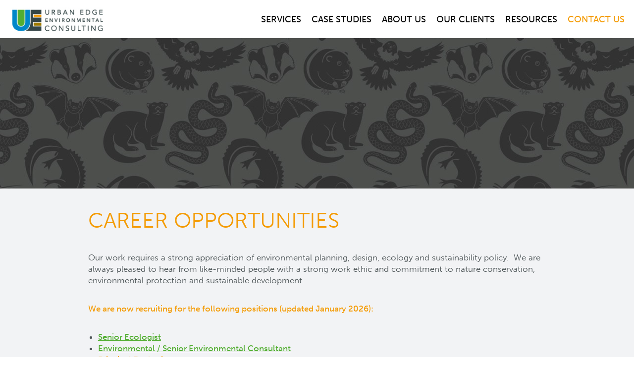

--- FILE ---
content_type: text/html; charset=UTF-8
request_url: https://www.ueec.co.uk/about/careers/
body_size: 3670
content:
<!DOCTYPE html>
<!-- header.php -->
<!--[if lt IE 7 ]>  <html lang="en" class="ie6  ltie11 ltie10 ltie9 ltie8 ltie7"> <![endif]-->
<!--[if IE 7 ]>     <html lang="en" class="ie7  ltie11 ltie10 ltie9 ltie8"> <![endif]-->
<!--[if IE 8 ]>     <html lang="en" class="ie8  ltie11 ltie10 ltie9"> <![endif]-->
<!--[if IE 9 ]>     <html lang="en" class="ie9  ltie11 ltie10"> <![endif]-->
<!--[if IE 10 ]>    <html lang="en" class="ie10 ltie11"> <![endif]-->
<!--[if IE 11 ]>    <html lang="en" class="ie11"> <![endif]-->
<!--[if !(IE)]><!--><html lang="en" class="notie"><!--<![endif]-->
<head>
<meta name="google-site-verification" content="KdHhqcN6VOZ3XoOTjULKei3o8qQnkCfT12LQfweox8o" />
	<meta charset="utf-8">
	<meta name="viewport" content="width=device-width, initial-scale=1, maximum-scale=1">
	<meta name="description" content="Join our growing team of experienced ecological and environmental consultants. We're a happy bunch and offer great potential for career development">
	<title>Senior Ecologist Job Vacancy | Principal Ecologist Job Vacancy | Assistant Ecologist Job Vacancy | Environmental Consultant Opportunity</title>
	<link rel="stylesheet" href="https://cdn.linearicons.com/free/1.0.0/icon-font.min.css">
	<link rel="stylesheet" href="https://www.ueec.co.uk/wp-content/themes/urbanedge/styles/style.css" />	        <script src="https://ajax.googleapis.com/ajax/libs/jquery/3.6.0/jquery.min.js" type="application/javascript"></script>

		<!--<script src="https://use.typekit.net/dln4uya.js"></script>
	<script>try{Typekit.load({ async: true });}catch(e){}</script>-->
</head>
<body class="page-template-default page page-id-1146 page-parent page-child parent-pageid-664" >
<div class="outer-wrapper">

	<header id="site-header" >
		<div class="inner">
			<a class="site-logo" href="/">
			<img src="/wp-content/uploads/Header-Logo.jpg" width="220" height="79" alt="Header Logo"/>
		</a><div class="primary-menu-container">
				<div class="inner">
					<div class="primary-menu"><nav id="menu-eco-screening" class="menu"><ul class="menu-items"><li id="menu-item-671" class="menu-item menu-item-type-custom menu-item-object-custom menu-item-has-children menu-item-671"><a href="/services/">Services</a>
<ul class="sub-menu">
	<li id="menu-item-1265" class="menu-item menu-item-type-custom menu-item-object-custom menu-item-1265"><a href="/services/?sector=ecological-surveys">Ecological Surveys</a></li>
	<li id="menu-item-1267" class="menu-item menu-item-type-custom menu-item-object-custom menu-item-1267"><a href="https://www.ueec.co.uk/services/?sector=impact-assessment/">Impact Assessment</a></li>
	<li id="menu-item-1269" class="menu-item menu-item-type-custom menu-item-object-custom menu-item-1269"><a href="/services/?sector=environmental-planning">Environmental Planning</a></li>
	<li id="menu-item-2053" class="menu-item menu-item-type-custom menu-item-object-custom menu-item-2053"><a href="https://www.ueec.co.uk/services/?sector=arboriculture">Arboriculture</a></li>
	<li id="menu-item-2305" class="menu-item menu-item-type-custom menu-item-object-custom menu-item-2305"><a href="/services/?sector=biodiversity-net-gain">Biodiversity Net Gain</a></li>
</ul>
</li>
<li id="menu-item-672" class="menu-item menu-item-type-custom menu-item-object-custom menu-item-has-children menu-item-672"><a href="/case-studies/">Case Studies</a>
<ul class="sub-menu">
	<li id="menu-item-1266" class="menu-item menu-item-type-custom menu-item-object-custom menu-item-1266"><a href="/case-studies/?sector=ecological-surveys">Ecological Surveys</a></li>
	<li id="menu-item-1268" class="menu-item menu-item-type-custom menu-item-object-custom menu-item-1268"><a href="https://www.ueec.co.uk/services/?sector=impact-assessment/">Impact Assessment</a></li>
	<li id="menu-item-1270" class="menu-item menu-item-type-custom menu-item-object-custom menu-item-1270"><a href="/case-studies/?sector=environmental-planning">Environmental Planning</a></li>
</ul>
</li>
<li id="menu-item-670" class="menu-item menu-item-type-post_type menu-item-object-page current-page-ancestor current-menu-ancestor current-menu-parent current-page-parent current_page_parent current_page_ancestor menu-item-has-children menu-item-670"><a href="https://www.ueec.co.uk/about/">About Us</a>
<ul class="sub-menu">
	<li id="menu-item-1665" class="menu-item menu-item-type-post_type menu-item-object-page current-page-ancestor current-page-parent menu-item-1665"><a href="https://www.ueec.co.uk/about/">Our Approach</a></li>
	<li id="menu-item-1618" class="menu-item menu-item-type-post_type menu-item-object-page menu-item-1618"><a href="https://www.ueec.co.uk/about/our-people-2/">Our People</a></li>
	<li id="menu-item-1151" class="menu-item menu-item-type-post_type menu-item-object-page current-menu-item page_item page-item-1146 current_page_item menu-item-1151"><a href="https://www.ueec.co.uk/about/careers/" aria-current="page">Careers</a></li>
</ul>
</li>
<li id="menu-item-673" class="menu-item menu-item-type-custom menu-item-object-custom menu-item-673"><a href="/testimonials/">Our Clients</a></li>
<li id="menu-item-430" class="menu-item menu-item-type-post_type menu-item-object-page menu-item-430"><a href="https://www.ueec.co.uk/resources/">Resources</a></li>
<li id="menu-item-162" class="orange menu-item menu-item-type-post_type menu-item-object-page menu-item-162"><a href="https://www.ueec.co.uk/contact/">Contact Us</a></li>
</ul></nav></div>				</div>
			</div>
	 <button id="drawer-handle" class="hamburger hamburger--spring" type="button">
            <span class="hamburger-box">
                <span class="hamburger-inner"></span>
            </span>
        </button>

		</div>
	</header>
	
	<!-- page.php -->

<div class="page-intro has-background -background">
	<img src="/wp-content/uploads/Urban-Edge-Environmental-Pattern.jpg" class="background-image" alt="" />	<div class="inner">
					</div>
</div>


<div id="abdomen">
	<div class="flex-group main_column">		<div class="flexible-content flex-standard-content-block flex-row-1 odd first-row last-row">
			<div class="flex-inner">
								<div class="copy-container user-generated">
			<h1>Career Opportunities</h1>			<p>Our work requires a strong appreciation of environmental planning, design, ecology and sustainability policy.  We are always pleased to hear from like-minded people with a strong work ethic and commitment to nature conservation, environmental protection and sustainable development.</p>
<p><strong>We are now recruiting for the following positions (updated January 2026):</strong></p>
<ul>
<li><strong><a href="http://www.ueec.co.uk/about/careers/we-are-recruiting-senior-ecologist/">Senior Ecologist</a></strong></li>
<li><strong><a href="http://www.ueec.co.uk/we-are-recruiting-environmental-senior-environmental-consultant/">Environmental / Senior Environmental Consultant</a></strong></li>
<li><a href="http://www.ueec.co.uk/about/careers/we-are-recruiting-principal-ecologist/"><strong>Principal Ecologist</strong></a></li>
<li><strong><a href="https://www.ueec.co.uk/about/careers/we-are-recruiting-seasonal-assistant-ecologist/">Seasonal Assistant Ecologist</a></strong></li>
</ul>
<p>If you are interested in joining our network of specialist consultancies and freelance associates, please contact us <a href="mailto:hello@ueec.co.uk">here</a>.</p>
					</div>
				</div>
		</div>
	</div></div><!-- /abdomen -->

	<!-- footer.php -->
	<div class="footer-contact blue">
		<div class="inner">
			<div class="contact-form">
			<h1>Get In Touch</h1>
							</div>
		</div>
	</div>
	<footer id="site-footer">
		<div class="row first">
			<div class="inner">
				<a class="site-logo" href="/">
			<img src="/wp-content/uploads/Footer-Logo.png" width="235" height="70" alt="Footer Logo"/>
		</a>			</div>
		</div>
		<div class="row second">
			<div class="inner">
				<div class="col col1">
				<div class="footer-menu"><nav id="menu-footer-menu" class="menu"><ul class="menu-items"><li id="menu-item-667" class="menu-item menu-item-type-custom menu-item-object-custom menu-item-667"><a href="/services/">Services</a></li>
<li id="menu-item-668" class="menu-item menu-item-type-custom menu-item-object-custom menu-item-668"><a href="/case-studies/">Case Studies</a></li>
<li id="menu-item-669" class="menu-item menu-item-type-custom menu-item-object-custom menu-item-669"><a href="/testimonials/">Testimonials</a></li>
<li id="menu-item-666" class="menu-item menu-item-type-post_type menu-item-object-page current-page-ancestor menu-item-666"><a href="https://www.ueec.co.uk/about/">About Us</a></li>
<li id="menu-item-462" class="menu-item menu-item-type-post_type menu-item-object-page menu-item-462"><a href="https://www.ueec.co.uk/resources/">News</a></li>
<li id="menu-item-461" class="orange menu-item menu-item-type-post_type menu-item-object-page menu-item-461"><a href="https://www.ueec.co.uk/contact/">Contact Us</a></li>
<li id="menu-item-1635" class="menu-item menu-item-type-post_type menu-item-object-page menu-item-1635"><a href="https://www.ueec.co.uk/complaints-policy/">Complaints Policy</a></li>
<li id="menu-item-1657" class="menu-item menu-item-type-post_type menu-item-object-page menu-item-1657"><a href="https://www.ueec.co.uk/privacy-notice/">Privacy Notice</a></li>
</ul></nav></div>				</div><div class="col col2">
					<div class="company-info">
								<ul class="social-media">
			<li>
					<a class="contact-icon" target="_blank" href="tel:01273686766" title="Phone">
						<span class="icon">
							<i class="fa fa-phone"></i>
						</span>
						<span class="text">
						01273 686 766						</span>
					</a>
				</li><li>
					<a class="contact-icon" target="_blank" href="mailto:hello@ueec.co.uk" title="Email">
						<span class="icon">
							<i class="fa fa-envelope"></i>
						</span>
						<span class="text">
						hello@ueec.co.uk						</span>
					</a>
				</li><li>
					<a class="contact-icon" target="_blank" href="https://twitter.com/UrbanEdgeEnviro" title="Twitter">
						<span class="icon">
							<i class="fa fa-twitter"></i>
						</span>
						<span class="text">
						@UrbanEdgeEnviro						</span>
					</a>
				</li><li>
					<a class="contact-icon" target="_blank" href="http:// linkedin.com/company/urban-edge-environmental-consulting-ltd" title="LinkedIn">
						<span class="icon">
							<i class="fa fa-linkedin"></i>
						</span>
						<span class="text">
						LinkedIn						</span>
					</a>
				</li>		</ul>					</div>
				</div><div class="col col3 company-info">
					<p><strong>Urban Edge Environmental Consulting Ltd</strong></p>
<p>Donkey Row Barn | Brighton Road</p>
<p>Newtimber | Hassocks | BN6 9BS</p>
<p><em>©2025 Urban Edge Environmental Consulting Ltd.  All rights reserved.</em></p>
				</div>
			</div>
		</div>
	</footer>
	<div id="site-cred">
		<div class="inner">
			<a class="site-cred" href="http://www.madisonsolutions.co.uk/" itemscope itemtype="http://schema.org/Organization">Responsive website designed & developed by <span itemprop="name">Madison Web Solutions</span></a>
		</div>
	</div>
	<div id="drawer">
		<div class="lining">
			<div class="primary-menu"><nav id="menu-eco-screening-1" class="menu"><ul class="menu-items"><li class="menu-item menu-item-type-custom menu-item-object-custom menu-item-has-children menu-item-671"><a href="/services/">Services</a>
<ul class="sub-menu">
	<li class="menu-item menu-item-type-custom menu-item-object-custom menu-item-1265"><a href="/services/?sector=ecological-surveys">Ecological Surveys</a></li>
	<li class="menu-item menu-item-type-custom menu-item-object-custom menu-item-1267"><a href="https://www.ueec.co.uk/services/?sector=impact-assessment/">Impact Assessment</a></li>
	<li class="menu-item menu-item-type-custom menu-item-object-custom menu-item-1269"><a href="/services/?sector=environmental-planning">Environmental Planning</a></li>
	<li class="menu-item menu-item-type-custom menu-item-object-custom menu-item-2053"><a href="https://www.ueec.co.uk/services/?sector=arboriculture">Arboriculture</a></li>
	<li class="menu-item menu-item-type-custom menu-item-object-custom menu-item-2305"><a href="/services/?sector=biodiversity-net-gain">Biodiversity Net Gain</a></li>
</ul>
</li>
<li class="menu-item menu-item-type-custom menu-item-object-custom menu-item-has-children menu-item-672"><a href="/case-studies/">Case Studies</a>
<ul class="sub-menu">
	<li class="menu-item menu-item-type-custom menu-item-object-custom menu-item-1266"><a href="/case-studies/?sector=ecological-surveys">Ecological Surveys</a></li>
	<li class="menu-item menu-item-type-custom menu-item-object-custom menu-item-1268"><a href="https://www.ueec.co.uk/services/?sector=impact-assessment/">Impact Assessment</a></li>
	<li class="menu-item menu-item-type-custom menu-item-object-custom menu-item-1270"><a href="/case-studies/?sector=environmental-planning">Environmental Planning</a></li>
</ul>
</li>
<li class="menu-item menu-item-type-post_type menu-item-object-page current-page-ancestor current-menu-ancestor current-menu-parent current-page-parent current_page_parent current_page_ancestor menu-item-has-children menu-item-670"><a href="https://www.ueec.co.uk/about/">About Us</a>
<ul class="sub-menu">
	<li class="menu-item menu-item-type-post_type menu-item-object-page current-page-ancestor current-page-parent menu-item-1665"><a href="https://www.ueec.co.uk/about/">Our Approach</a></li>
	<li class="menu-item menu-item-type-post_type menu-item-object-page menu-item-1618"><a href="https://www.ueec.co.uk/about/our-people-2/">Our People</a></li>
	<li class="menu-item menu-item-type-post_type menu-item-object-page current-menu-item page_item page-item-1146 current_page_item menu-item-1151"><a href="https://www.ueec.co.uk/about/careers/" aria-current="page">Careers</a></li>
</ul>
</li>
<li class="menu-item menu-item-type-custom menu-item-object-custom menu-item-673"><a href="/testimonials/">Our Clients</a></li>
<li class="menu-item menu-item-type-post_type menu-item-object-page menu-item-430"><a href="https://www.ueec.co.uk/resources/">Resources</a></li>
<li class="orange menu-item menu-item-type-post_type menu-item-object-page menu-item-162"><a href="https://www.ueec.co.uk/contact/">Contact Us</a></li>
</ul></nav></div>			<div class="company-info">
						<ul class="social-media">
			<li>
					<a class="contact-icon" target="_blank" href="tel:01273686766" title="Phone">
						<span class="icon">
							<i class="fa fa-phone"></i>
						</span>
						<span class="text">
						01273 686 766						</span>
					</a>
				</li><li>
					<a class="contact-icon" target="_blank" href="mailto:hello@ueec.co.uk" title="Email">
						<span class="icon">
							<i class="fa fa-envelope"></i>
						</span>
						<span class="text">
						hello@ueec.co.uk						</span>
					</a>
				</li><li>
					<a class="contact-icon" target="_blank" href="https://twitter.com/UrbanEdgeEnviro" title="Twitter">
						<span class="icon">
							<i class="fa fa-twitter"></i>
						</span>
						<span class="text">
						@UrbanEdgeEnviro						</span>
					</a>
				</li><li>
					<a class="contact-icon" target="_blank" href="http:// linkedin.com/company/urban-edge-environmental-consulting-ltd" title="LinkedIn">
						<span class="icon">
							<i class="fa fa-linkedin"></i>
						</span>
						<span class="text">
						LinkedIn						</span>
					</a>
				</li>		</ul>				<div class="company-information">
					<p><strong>Urban Edge Environmental Consulting Ltd</strong></p>
<p>Donkey Row Barn | Brighton Road</p>
<p>Newtimber | Hassocks | BN6 9BS</p>
<p><em>©2025 Urban Edge Environmental Consulting Ltd.  All rights reserved.</em></p>
				</div>
			</div>			
			<a class="site-cred" href="http://www.madisonsolutions.co.uk/" itemscope itemtype="http://schema.org/Organization">Responsive website designed & developed by <span itemprop="name">Madison Web Solutions</span></a>
		</div>
	</div>
			<div class="cookie-policy-message">
			<span>
				We use cookies to help improve your experience of this website. By using this website, you agree to accept cookies from this site.				
			</span>
							<button class="cookie-policy-action">I Accept</button>
					</div>
		</div>
<script type="text/javascript">window.phpVars = []; window.phpVars.cssVars = {"white":"#FFF","footerGrey":"#515151","charcoal":"#4B5355","grey":"#9E9E9E","black":"#000","green":"#52AE31","orange":"#F49B03","blue":"#0186C7","teal":"#293D3C","primary":"#F49B03","secondary":"#52AE31"};window.phpVars.phpConstants = {"fromMadisonIp":true,"mwsIncludeDir":"\/home\/storage\/983\/3617983\/user\/htdocs\/wp-content\/mws-includes","themeDir":"\/home\/storage\/983\/3617983\/user\/htdocs\/wp-content\/themes\/urbanedge","themeUrl":"https:\/\/www.ueec.co.uk\/wp-content\/themes\/urbanedge","themeIncludeDir":"\/home\/storage\/983\/3617983\/user\/htdocs\/wp-content\/themes\/urbanedge\/includes","homeUrl":"https:\/\/www.ueec.co.uk","stylesDir":"\/home\/storage\/983\/3617983\/user\/htdocs\/wp-content\/themes\/urbanedge\/styles","stylesUrl":"https:\/\/www.ueec.co.uk\/wp-content\/themes\/urbanedge\/styles","imagesUrl":"https:\/\/www.ueec.co.uk\/wp-content\/themes\/urbanedge\/images","adminAjaxUrl":"https:\/\/www.ueec.co.uk\/wp-admin\/admin-ajax.php","mwsIncludeUrl":"https:\/\/www.ueec.co.uk\/wp-content\/mws-includes"};window.phpVars.breakpoints = {"nothing":"0px","narrowViewport":"400px","mediumViewport":"700px","wideViewport":"960px","fullViewport":"1330px"};</script>		<div id="mws_scripts" class="">
					</div>
	<script src="https://use.typekit.net/dln4uya.js"></script>        <script>try{Typekit.load({ async: true });}catch(e){}</script>
<script src="https://code.jquery.com/jquery-3.6.4.min.js"></script>

<script>
    jQuery(document).ready(function($) {
        // Toggle menu on hamburger button click
        $('#drawer-handle').on('click', function() {
            $('.primary-menu-container').toggle();
        });
    });
</script>
</body>
</html>


<!-- Page supported by LiteSpeed Cache 5.7.0.1 on 2026-01-26 21:55:28 -->

--- FILE ---
content_type: text/css
request_url: https://www.ueec.co.uk/wp-content/themes/urbanedge/styles/style.css
body_size: 17706
content:
@import "../resources/fancybox/jquery.fancybox.css";@import url("https://maxcdn.bootstrapcdn.com/font-awesome/4.4.0/css/font-awesome.min.css");.clearfix{zoom:1;}.clearfix:before,.clearfix:after{content:"";display:table;}.clearfix:after{clear:both;}html,body,div,span,applet,object,iframe,h1,h2,h3,h4,h5,h6,p,blockquote,pre,a,abbr,acronym,address,big,cite,code,del,dfn,em,img,ins,kbd,q,s,samp,small,strike,strong,sub,sup,tt,var,b,u,i,center,dl,dt,dd,ol,ul,li,fieldset,form,label,legend,table,caption,tbody,tfoot,thead,tr,th,td,article,aside,canvas,details,embed,figure,figcaption,footer,header,hgroup,menu,nav,output,ruby,section,summary,time,mark,audio,video{border:0;font-size:100%;font:inherit;vertical-align:baseline;margin:0;padding:0;}article,aside,details,figcaption,figure,footer,header,hgroup,menu,nav,section{display:block;}body{line-height:1;}ol,ul{list-style:none;}blockquote,q{quotes:none;}blockquote:before,blockquote:after,q:before,q:after{content:none;}table{border-collapse:collapse;border-spacing:0;}a img{border:none;}a{text-decoration:none;}input{outline:none;}button{border:none;}a,button,input{outline:0;}input,textarea{border-radius:0;}.noselect{-webkit-touch-callout:none;-webkit-user-select:none;-khtml-user-select:none;-moz-user-select:none;-ms-user-select:none;user-select:none;}.preventFlicker{-webkit-transform-style:preserve-3d;-webkit-backface-visibility:hidden;}@font-face{font-family:'icomoon';src:url('icons/icomoon.eot?nqxhew');src:url('icons/icomoon.eot?nqxhew#iefix') format('embedded-opentype'), url('icons/icomoon.ttf?nqxhew') format('truetype'), url('icons/icomoon.woff?nqxhew') format('woff'), url('icons/icomoon.svg?nqxhew#icomoon') format('svg');font-weight:normal;font-style:normal;}[class^="icon-"],[class*=" icon-"]{font-family:'icomoon' !important;speak:none;font-style:normal;font-weight:normal;font-variant:normal;text-transform:none;line-height:1;-webkit-font-smoothing:antialiased;-moz-osx-font-smoothing:grayscale;}.icon-Adder:before,.icon-Snake:before{content:"\e900";}.icon-Adder-Icon:before,.icon-Snake-Icon:before{content:"\e901";}.icon-Badger-Icon:before{content:"\e902";}.icon-Badger:before{content:"\e903";}.icon-Bat-Large-Icon:before{content:"\e904";}.icon-Bat-Icon:before{content:"\e905";}.icon-Bat:before{content:"\e906";}.icon-Bird-Icon:before{content:"\e907";}.icon-Book-Icon:before{content:"\e908";}.icon-Crane:before{content:"\e909";}.icon-Crayfish:before{content:"\e90a";}.icon-CrestedNewt-Icon:before{content:"\e90b";}.icon-CrestedNewt:before{content:"\e90c";}.icon-Dormouse-Icon:before{content:"\e90d";}.icon-Dormouse:before{content:"\e90e";}.icon-Eu-Icon:before{content:"\e90f";}.icon-HammerSpanner-Icon:before{content:"\e910";}.icon-House-Icon:before{content:"\e911";}.icon-Landscape-Icon:before{content:"\e912";}.icon-Leaf-Icon:before{content:"\e913";}.icon-Migration-Icon:before{content:"\e914";}.icon-Otter-Icon:before{content:"\e915";}.icon-Otter:before{content:"\e916";}.icon-Pages-Icon:before{content:"\e917";}.icon-PeregrineFalcon:before{content:"\e918";}.icon-Survey-Icon:before{content:"\e919";}.icon-Tree-Icon:before{content:"\e91a";}.icon-Water-Icon:before{content:"\e91b";}.icon-WaterVole-Icon-01:before{content:"\e91c";}.icon-WaterVole:before{content:"\e91d";}.icon-Wreath-Icon:before{content:"\e91e";}.icon-login:before{content:"\e9d6";}.icon-Icon-Tree:before{content:"";background:url(/wp-content/uploads/Arb_1-removebg-preview.png);background-repeat:no-repeat;background-size:contain;width:70px;height:70px;position:relative;display:inline-block;}.icon-Tree-Orange:before{content:"";background:url(/wp-content/uploads/Arb_4-removebg-preview.png);background-repeat:no-repeat;background-size:contain;width:70px;height:70px;position:relative;display:inline-block;}.icon-Orange-Tree:before{content:"";background:url(/wp-content/uploads/Arb_2-removebg-preview.png);background-repeat:no-repeat;background-size:contain;width:70px;height:70px;position:relative;display:inline-block;}.icon-Tree-One:before{content:"";background:url(/wp-content/uploads/Arb_3-removebg-preview.png);background-repeat:no-repeat;background-size:contain;width:70px;height:70px;position:relative;display:inline-block;}.icon-Tree-Two:before{content:"";background:url(/wp-content/uploads/Arb_5-removebg-preview.png);background-repeat:no-repeat;background-size:contain;width:70px;height:70px;position:relative;display:inline-block;}.icon-Tree-Three:before{content:"";background:url(/wp-content/uploads/Arb_7-removebg-preview-1.png);background-repeat:no-repeat;background-size:contain;width:70px;height:70px;position:relative;display:inline-block;}.icon-Tree-Four:before{content:"";background:url(/wp-content/uploads/Arb_8-removebg-preview.png);background-repeat:no-repeat;background-size:contain;width:70px;height:70px;position:relative;display:inline-block;}.icon-Tree-Five:before{content:"";background:url(/wp-content/uploads/Arb_1-removebg-preview-1.png);background-repeat:no-repeat;background-size:contain;width:70px;height:70px;position:relative;display:inline-block;}*{box-sizing:border-box;-webkit-box-sizing:border-box;-moz-box-sizing:border-box;}html{overflow-y:scroll;overflow:-moz-scrollbars-vertical;}img{height:auto;width:auto;max-width:100%;-webkit-transform-style:preserve-3d;-webkit-backface-visibility:hidden;}body{width:100%;height:100%;}iframe{display:block;}::-moz-selection{background-color:#52ae31;color:#fff;}::selection{background-color:#52ae31;color:#fff;}i,em{font-style:italic;}strong,bold{font-weight:500;}a{-webkit-transition:color 0.2s;-moz-transition:color 0.2s;-ms-transition:color 0.2s;-o-transition:color 0.2s;transition:color 0.2s;color:#4b5355;}.button{font-weight:700;-webkit-transition:all 0.2s;-moz-transition:all 0.2s;-ms-transition:all 0.2s;-o-transition:all 0.2s;transition:all 0.2s;display:inline-block;padding:0.5em 1.2em;line-height:1em;background:transparent;text-transform:uppercase;position:relative;border-radius:0;-webkit-border-radius:0;-moz-border-radius:0;cursor:pointer;border-style:solid;border-width:3px;-webkit-transition:color 0.2s, background-color 0.2s, border 0.2s, border-color 0.2s;-moz-transition:color 0.2s, background-color 0.2s, border 0.2s, border-color 0.2s;-ms-transition:color 0.2s, background-color 0.2s, border 0.2s, border-color 0.2s;-o-transition:color 0.2s, background-color 0.2s, border 0.2s, border-color 0.2s;transition:color 0.2s, background-color 0.2s, border 0.2s, border-color 0.2s;}button,input[type='submit']{font-weight:700;-webkit-transition:all 0.2s;-moz-transition:all 0.2s;-ms-transition:all 0.2s;-o-transition:all 0.2s;transition:all 0.2s;display:inline-block;padding:0.5em 1.2em;line-height:1em;background:transparent;text-transform:uppercase;position:relative;border-radius:0;-webkit-border-radius:0;-moz-border-radius:0;cursor:pointer;border-style:solid;border-width:3px;-webkit-transition:color 0.2s, background-color 0.2s, border 0.2s, border-color 0.2s;-moz-transition:color 0.2s, background-color 0.2s, border 0.2s, border-color 0.2s;-ms-transition:color 0.2s, background-color 0.2s, border 0.2s, border-color 0.2s;-o-transition:color 0.2s, background-color 0.2s, border 0.2s, border-color 0.2s;transition:color 0.2s, background-color 0.2s, border 0.2s, border-color 0.2s;}.burger{width:50px;height:50px;padding:12px 4px;background:transparent;cursor:pointer;display:inline-block;vertical-align:middle;}.burger:after,.burger:before,.burger span{position:relative;right:0;top:0;content:"";display:block;height:4px;border-radius:5px;-webkit-border-radius:5px;-moz-border-radius:5px;background:;}.burger:before,.burger span{margin-bottom:6px;}.list-style{padding-left:20px;margin-bottom:0.5em;list-style-position:outside;line-height:1.4em;}.ordered-list{padding-left:20px;margin-bottom:0.5em;list-style-position:outside;line-height:1.4em;list-style-type:decimal;}.unordered-list{padding-left:20px;margin-bottom:0.5em;list-style-position:outside;line-height:1.4em;list-style-type:disc;}.user-generated a{color:#52ae31;text-decoration:underline;}.user-generated ol{padding-left:20px;margin-bottom:0.5em;list-style-position:outside;line-height:1.4em;list-style-type:decimal;}.user-generated ul{padding-left:20px;margin-bottom:0.5em;list-style-position:outside;line-height:1.4em;list-style-type:disc;}.user-generated p,.user-generated h1,.user-generated h2,.user-generated h3,.user-generated h4,.user-generated h5,.user-generated h6,.user-generated blockquote,.user-generated ul,.user-generated ol{line-height:1.4em;margin-bottom:34px;}.user-generated blockquote{position:relative;padding:2em 0 1em 0;color:#f49b03;font-size:1.2em;font-style:italic;}.user-generated blockquote:before,.user-generated blockquote:after{position:absolute;display:block;color:#f49b03;font-size:4em;font-weight:bold;}.user-generated blockquote:before{content:'“';top:0.3em;left:0;}.user-generated blockquote:after{content:'”';bottom:0;right:0;}.user-generated h1,.user-generated h2,.user-generated h3,.user-generated h4,.user-generated h5,.user-generated h6{color:#f49b03;font-weight:300;}.user-generated h1{font-size:52px;}.user-generated h2{font-size:1.6em;}.user-generated h3{font-size:1.4em;}.user-generated h4{font-size:1.2em;}.user-generated h5{font-size:1em;}.user-generated h6{font-size:0.8em;}.user-generated strong{color:#f49b03;}.field-style{border:none;font-weight:300;font-family:"museo-sans";}input,textarea{border:none;font-weight:300;font-family:"museo-sans";}body{-webkit-animation-delay:0.1s;-webkit-animation-name:fontfix;-webkit-animation-duration:0.1s;-webkit-animation-iteration-count:1;-webkit-animation-timing-function:linear;}@-webkit-keyframes fontfix{from{opacity:1;}to{opacity:1;}}body,.inner{min-width:960px;}@media all and (min-width: 0){body,.inner{min-width:0;}}.inner{width:1330px;margin-left:auto;margin-right:auto;zoom:1;padding-left:1%;padding-right:1%;}.inner:before,.inner:after{content:"";display:table;}.inner:after{clear:both;}@media all and (min-width: 0){html.ie9 .inner,html.ie10 .inner,html.ie11 .inner,html.notie .inner{max-width:100%;}}.narrow-inner{min-width:960px;width:1330px;margin-left:auto;margin-right:auto;zoom:1;padding-left:1%;padding-right:1%;width:950px;}@media all and (min-width: 0){.narrow-inner{min-width:0;}}.narrow-inner:before,.narrow-inner:after{content:"";display:table;}.narrow-inner:after{clear:both;}@media all and (min-width: 0){html.ie9 .narrow-inner,html.ie10 .narrow-inner,html.ie11 .narrow-inner,html.notie .narrow-inner{max-width:100%;}}.flex-inner{zoom:1;}.flex-inner:before,.flex-inner:after{content:"";display:table;}.flex-inner:after{clear:both;}.hamburger{padding:15px 15px;display:inline-block;cursor:pointer;transition-property:opacity, -webkit-filter;transition-property:opacity, filter;transition-property:opacity, filter, -webkit-filter;transition-duration:0.15s;transition-timing-function:linear;font:inherit;color:inherit;text-transform:none;background-color:transparent;border:0;margin:0;overflow:visible;}.hamburger:hover{opacity:0.7;}.hamburger-box{width:40px;height:24px;display:inline-block;position:relative;}.hamburger-inner{display:block;top:50%;margin-top:-2px;}.hamburger-inner,.hamburger-inner::before,.hamburger-inner::after{width:40px;height:4px;background-color:#000;border-radius:4px;position:absolute;transition-property:-webkit-transform;transition-property:transform;transition-property:transform, -webkit-transform;transition-duration:0.15s;transition-timing-function:ease;}.hamburger-inner::before,.hamburger-inner::after{content:"";display:block;}.hamburger-inner::before{top:-10px;}.hamburger-inner::after{bottom:-10px;}.hamburger--3dx .hamburger-box{-webkit-perspective:80px;perspective:80px;}.hamburger--3dx .hamburger-inner{transition:background-color 0s 0.1s cubic-bezier(0.645,0.045,0.355,1), -webkit-transform 0.2s cubic-bezier(0.645,0.045,0.355,1);transition:transform 0.2s cubic-bezier(0.645,0.045,0.355,1), background-color 0s 0.1s cubic-bezier(0.645,0.045,0.355,1);transition:transform 0.2s cubic-bezier(0.645,0.045,0.355,1), background-color 0s 0.1s cubic-bezier(0.645,0.045,0.355,1), -webkit-transform 0.2s cubic-bezier(0.645,0.045,0.355,1);}.hamburger--3dx .hamburger-inner::before,.hamburger--3dx .hamburger-inner::after{transition:-webkit-transform 0s 0.1s cubic-bezier(0.645,0.045,0.355,1);transition:transform 0s 0.1s cubic-bezier(0.645,0.045,0.355,1);transition:transform 0s 0.1s cubic-bezier(0.645,0.045,0.355,1), -webkit-transform 0s 0.1s cubic-bezier(0.645,0.045,0.355,1);}.hamburger--3dx.is-active .hamburger-inner{background-color:transparent;-webkit-transform:rotateY(180deg);transform:rotateY(180deg);}.hamburger--3dx.is-active .hamburger-inner::before{-webkit-transform:translate3d(0,10px,0) rotate(45deg);transform:translate3d(0,10px,0) rotate(45deg);}.hamburger--3dx.is-active .hamburger-inner::after{-webkit-transform:translate3d(0,-10px,0) rotate(-45deg);transform:translate3d(0,-10px,0) rotate(-45deg);}.hamburger--3dx-r .hamburger-box{-webkit-perspective:80px;perspective:80px;}.hamburger--3dx-r .hamburger-inner{transition:background-color 0s 0.1s cubic-bezier(0.645,0.045,0.355,1), -webkit-transform 0.2s cubic-bezier(0.645,0.045,0.355,1);transition:transform 0.2s cubic-bezier(0.645,0.045,0.355,1), background-color 0s 0.1s cubic-bezier(0.645,0.045,0.355,1);transition:transform 0.2s cubic-bezier(0.645,0.045,0.355,1), background-color 0s 0.1s cubic-bezier(0.645,0.045,0.355,1), -webkit-transform 0.2s cubic-bezier(0.645,0.045,0.355,1);}.hamburger--3dx-r .hamburger-inner::before,.hamburger--3dx-r .hamburger-inner::after{transition:-webkit-transform 0s 0.1s cubic-bezier(0.645,0.045,0.355,1);transition:transform 0s 0.1s cubic-bezier(0.645,0.045,0.355,1);transition:transform 0s 0.1s cubic-bezier(0.645,0.045,0.355,1), -webkit-transform 0s 0.1s cubic-bezier(0.645,0.045,0.355,1);}.hamburger--3dx-r.is-active .hamburger-inner{background-color:transparent;-webkit-transform:rotateY(-180deg);transform:rotateY(-180deg);}.hamburger--3dx-r.is-active .hamburger-inner::before{-webkit-transform:translate3d(0,10px,0) rotate(45deg);transform:translate3d(0,10px,0) rotate(45deg);}.hamburger--3dx-r.is-active .hamburger-inner::after{-webkit-transform:translate3d(0,-10px,0) rotate(-45deg);transform:translate3d(0,-10px,0) rotate(-45deg);}.hamburger--3dy .hamburger-box{-webkit-perspective:80px;perspective:80px;}.hamburger--3dy .hamburger-inner{transition:background-color 0s 0.1s cubic-bezier(0.645,0.045,0.355,1), -webkit-transform 0.2s cubic-bezier(0.645,0.045,0.355,1);transition:transform 0.2s cubic-bezier(0.645,0.045,0.355,1), background-color 0s 0.1s cubic-bezier(0.645,0.045,0.355,1);transition:transform 0.2s cubic-bezier(0.645,0.045,0.355,1), background-color 0s 0.1s cubic-bezier(0.645,0.045,0.355,1), -webkit-transform 0.2s cubic-bezier(0.645,0.045,0.355,1);}.hamburger--3dy .hamburger-inner::before,.hamburger--3dy .hamburger-inner::after{transition:-webkit-transform 0s 0.1s cubic-bezier(0.645,0.045,0.355,1);transition:transform 0s 0.1s cubic-bezier(0.645,0.045,0.355,1);transition:transform 0s 0.1s cubic-bezier(0.645,0.045,0.355,1), -webkit-transform 0s 0.1s cubic-bezier(0.645,0.045,0.355,1);}.hamburger--3dy.is-active .hamburger-inner{background-color:transparent;-webkit-transform:rotateX(-180deg);transform:rotateX(-180deg);}.hamburger--3dy.is-active .hamburger-inner::before{-webkit-transform:translate3d(0,10px,0) rotate(45deg);transform:translate3d(0,10px,0) rotate(45deg);}.hamburger--3dy.is-active .hamburger-inner::after{-webkit-transform:translate3d(0,-10px,0) rotate(-45deg);transform:translate3d(0,-10px,0) rotate(-45deg);}.hamburger--3dy-r .hamburger-box{-webkit-perspective:80px;perspective:80px;}.hamburger--3dy-r .hamburger-inner{transition:background-color 0s 0.1s cubic-bezier(0.645,0.045,0.355,1), -webkit-transform 0.2s cubic-bezier(0.645,0.045,0.355,1);transition:transform 0.2s cubic-bezier(0.645,0.045,0.355,1), background-color 0s 0.1s cubic-bezier(0.645,0.045,0.355,1);transition:transform 0.2s cubic-bezier(0.645,0.045,0.355,1), background-color 0s 0.1s cubic-bezier(0.645,0.045,0.355,1), -webkit-transform 0.2s cubic-bezier(0.645,0.045,0.355,1);}.hamburger--3dy-r .hamburger-inner::before,.hamburger--3dy-r .hamburger-inner::after{transition:-webkit-transform 0s 0.1s cubic-bezier(0.645,0.045,0.355,1);transition:transform 0s 0.1s cubic-bezier(0.645,0.045,0.355,1);transition:transform 0s 0.1s cubic-bezier(0.645,0.045,0.355,1), -webkit-transform 0s 0.1s cubic-bezier(0.645,0.045,0.355,1);}.hamburger--3dy-r.is-active .hamburger-inner{background-color:transparent;-webkit-transform:rotateX(180deg);transform:rotateX(180deg);}.hamburger--3dy-r.is-active .hamburger-inner::before{-webkit-transform:translate3d(0,10px,0) rotate(45deg);transform:translate3d(0,10px,0) rotate(45deg);}.hamburger--3dy-r.is-active .hamburger-inner::after{-webkit-transform:translate3d(0,-10px,0) rotate(-45deg);transform:translate3d(0,-10px,0) rotate(-45deg);}.hamburger--arrow.is-active .hamburger-inner::before{-webkit-transform:translate3d(-8px,0,0) rotate(-45deg) scale(0.7,1);transform:translate3d(-8px,0,0) rotate(-45deg) scale(0.7,1);}.hamburger--arrow.is-active .hamburger-inner::after{-webkit-transform:translate3d(-8px,0,0) rotate(45deg) scale(0.7,1);transform:translate3d(-8px,0,0) rotate(45deg) scale(0.7,1);}.hamburger--arrow-r.is-active .hamburger-inner::before{-webkit-transform:translate3d(8px,0,0) rotate(45deg) scale(0.7,1);transform:translate3d(8px,0,0) rotate(45deg) scale(0.7,1);}.hamburger--arrow-r.is-active .hamburger-inner::after{-webkit-transform:translate3d(8px,0,0) rotate(-45deg) scale(0.7,1);transform:translate3d(8px,0,0) rotate(-45deg) scale(0.7,1);}.hamburger--arrowalt .hamburger-inner::before{transition:top 0.1s 0.15s ease, -webkit-transform 0.15s cubic-bezier(0.165,0.84,0.44,1);transition:top 0.1s 0.15s ease, transform 0.15s cubic-bezier(0.165,0.84,0.44,1);transition:top 0.1s 0.15s ease, transform 0.15s cubic-bezier(0.165,0.84,0.44,1), -webkit-transform 0.15s cubic-bezier(0.165,0.84,0.44,1);}.hamburger--arrowalt .hamburger-inner::after{transition:bottom 0.1s 0.15s ease, -webkit-transform 0.15s cubic-bezier(0.165,0.84,0.44,1);transition:bottom 0.1s 0.15s ease, transform 0.15s cubic-bezier(0.165,0.84,0.44,1);transition:bottom 0.1s 0.15s ease, transform 0.15s cubic-bezier(0.165,0.84,0.44,1), -webkit-transform 0.15s cubic-bezier(0.165,0.84,0.44,1);}.hamburger--arrowalt.is-active .hamburger-inner::before{top:0;-webkit-transform:translate3d(-8px,-10px,0) rotate(-45deg) scale(0.7,1);transform:translate3d(-8px,-10px,0) rotate(-45deg) scale(0.7,1);transition:top 0.1s ease, -webkit-transform 0.15s 0.1s cubic-bezier(0.895,0.03,0.685,0.22);transition:top 0.1s ease, transform 0.15s 0.1s cubic-bezier(0.895,0.03,0.685,0.22);transition:top 0.1s ease, transform 0.15s 0.1s cubic-bezier(0.895,0.03,0.685,0.22), -webkit-transform 0.15s 0.1s cubic-bezier(0.895,0.03,0.685,0.22);}.hamburger--arrowalt.is-active .hamburger-inner::after{bottom:0;-webkit-transform:translate3d(-8px,10px,0) rotate(45deg) scale(0.7,1);transform:translate3d(-8px,10px,0) rotate(45deg) scale(0.7,1);transition:bottom 0.1s ease, -webkit-transform 0.15s 0.1s cubic-bezier(0.895,0.03,0.685,0.22);transition:bottom 0.1s ease, transform 0.15s 0.1s cubic-bezier(0.895,0.03,0.685,0.22);transition:bottom 0.1s ease, transform 0.15s 0.1s cubic-bezier(0.895,0.03,0.685,0.22), -webkit-transform 0.15s 0.1s cubic-bezier(0.895,0.03,0.685,0.22);}.hamburger--arrowalt-r .hamburger-inner::before{transition:top 0.1s 0.15s ease, -webkit-transform 0.15s cubic-bezier(0.165,0.84,0.44,1);transition:top 0.1s 0.15s ease, transform 0.15s cubic-bezier(0.165,0.84,0.44,1);transition:top 0.1s 0.15s ease, transform 0.15s cubic-bezier(0.165,0.84,0.44,1), -webkit-transform 0.15s cubic-bezier(0.165,0.84,0.44,1);}.hamburger--arrowalt-r .hamburger-inner::after{transition:bottom 0.1s 0.15s ease, -webkit-transform 0.15s cubic-bezier(0.165,0.84,0.44,1);transition:bottom 0.1s 0.15s ease, transform 0.15s cubic-bezier(0.165,0.84,0.44,1);transition:bottom 0.1s 0.15s ease, transform 0.15s cubic-bezier(0.165,0.84,0.44,1), -webkit-transform 0.15s cubic-bezier(0.165,0.84,0.44,1);}.hamburger--arrowalt-r.is-active .hamburger-inner::before{top:0;-webkit-transform:translate3d(8px,-10px,0) rotate(45deg) scale(0.7,1);transform:translate3d(8px,-10px,0) rotate(45deg) scale(0.7,1);transition:top 0.1s ease, -webkit-transform 0.15s 0.1s cubic-bezier(0.895,0.03,0.685,0.22);transition:top 0.1s ease, transform 0.15s 0.1s cubic-bezier(0.895,0.03,0.685,0.22);transition:top 0.1s ease, transform 0.15s 0.1s cubic-bezier(0.895,0.03,0.685,0.22), -webkit-transform 0.15s 0.1s cubic-bezier(0.895,0.03,0.685,0.22);}.hamburger--arrowalt-r.is-active .hamburger-inner::after{bottom:0;-webkit-transform:translate3d(8px,10px,0) rotate(-45deg) scale(0.7,1);transform:translate3d(8px,10px,0) rotate(-45deg) scale(0.7,1);transition:bottom 0.1s ease, -webkit-transform 0.15s 0.1s cubic-bezier(0.895,0.03,0.685,0.22);transition:bottom 0.1s ease, transform 0.15s 0.1s cubic-bezier(0.895,0.03,0.685,0.22);transition:bottom 0.1s ease, transform 0.15s 0.1s cubic-bezier(0.895,0.03,0.685,0.22), -webkit-transform 0.15s 0.1s cubic-bezier(0.895,0.03,0.685,0.22);}.hamburger--boring .hamburger-inner,.hamburger--boring .hamburger-inner::before,.hamburger--boring .hamburger-inner::after{transition-property:none;}.hamburger--boring.is-active .hamburger-inner{-webkit-transform:rotate(45deg);transform:rotate(45deg);}.hamburger--boring.is-active .hamburger-inner::before{top:0;opacity:0;}.hamburger--boring.is-active .hamburger-inner::after{bottom:0;-webkit-transform:rotate(-90deg);transform:rotate(-90deg);}.hamburger--collapse .hamburger-inner{top:auto;bottom:0;transition-duration:0.15s;transition-delay:0.15s;transition-timing-function:cubic-bezier(0.55,0.055,0.675,0.19);}.hamburger--collapse .hamburger-inner::after{top:-20px;transition:top 0.3s 0.3s cubic-bezier(0.33333,0.66667,0.66667,1), opacity 0.1s linear;}.hamburger--collapse .hamburger-inner::before{transition:top 0.12s 0.3s cubic-bezier(0.33333,0.66667,0.66667,1), -webkit-transform 0.15s cubic-bezier(0.55,0.055,0.675,0.19);transition:top 0.12s 0.3s cubic-bezier(0.33333,0.66667,0.66667,1), transform 0.15s cubic-bezier(0.55,0.055,0.675,0.19);transition:top 0.12s 0.3s cubic-bezier(0.33333,0.66667,0.66667,1), transform 0.15s cubic-bezier(0.55,0.055,0.675,0.19), -webkit-transform 0.15s cubic-bezier(0.55,0.055,0.675,0.19);}.hamburger--collapse.is-active .hamburger-inner{-webkit-transform:translate3d(0,-10px,0) rotate(-45deg);transform:translate3d(0,-10px,0) rotate(-45deg);transition-delay:0.32s;transition-timing-function:cubic-bezier(0.215,0.61,0.355,1);}.hamburger--collapse.is-active .hamburger-inner::after{top:0;opacity:0;transition:top 0.3s cubic-bezier(0.33333,0,0.66667,0.33333), opacity 0.1s 0.27s linear;}.hamburger--collapse.is-active .hamburger-inner::before{top:0;-webkit-transform:rotate(-90deg);transform:rotate(-90deg);transition:top 0.12s 0.18s cubic-bezier(0.33333,0,0.66667,0.33333), -webkit-transform 0.15s 0.42s cubic-bezier(0.215,0.61,0.355,1);transition:top 0.12s 0.18s cubic-bezier(0.33333,0,0.66667,0.33333), transform 0.15s 0.42s cubic-bezier(0.215,0.61,0.355,1);transition:top 0.12s 0.18s cubic-bezier(0.33333,0,0.66667,0.33333), transform 0.15s 0.42s cubic-bezier(0.215,0.61,0.355,1), -webkit-transform 0.15s 0.42s cubic-bezier(0.215,0.61,0.355,1);}.hamburger--collapse-r .hamburger-inner{top:auto;bottom:0;transition-duration:0.15s;transition-delay:0.15s;transition-timing-function:cubic-bezier(0.55,0.055,0.675,0.19);}.hamburger--collapse-r .hamburger-inner::after{top:-20px;transition:top 0.3s 0.3s cubic-bezier(0.33333,0.66667,0.66667,1), opacity 0.1s linear;}.hamburger--collapse-r .hamburger-inner::before{transition:top 0.12s 0.3s cubic-bezier(0.33333,0.66667,0.66667,1), -webkit-transform 0.15s cubic-bezier(0.55,0.055,0.675,0.19);transition:top 0.12s 0.3s cubic-bezier(0.33333,0.66667,0.66667,1), transform 0.15s cubic-bezier(0.55,0.055,0.675,0.19);transition:top 0.12s 0.3s cubic-bezier(0.33333,0.66667,0.66667,1), transform 0.15s cubic-bezier(0.55,0.055,0.675,0.19), -webkit-transform 0.15s cubic-bezier(0.55,0.055,0.675,0.19);}.hamburger--collapse-r.is-active .hamburger-inner{-webkit-transform:translate3d(0,-10px,0) rotate(45deg);transform:translate3d(0,-10px,0) rotate(45deg);transition-delay:0.32s;transition-timing-function:cubic-bezier(0.215,0.61,0.355,1);}.hamburger--collapse-r.is-active .hamburger-inner::after{top:0;opacity:0;transition:top 0.3s cubic-bezier(0.33333,0,0.66667,0.33333), opacity 0.1s 0.27s linear;}.hamburger--collapse-r.is-active .hamburger-inner::before{top:0;-webkit-transform:rotate(90deg);transform:rotate(90deg);transition:top 0.12s 0.18s cubic-bezier(0.33333,0,0.66667,0.33333), -webkit-transform 0.15s 0.42s cubic-bezier(0.215,0.61,0.355,1);transition:top 0.12s 0.18s cubic-bezier(0.33333,0,0.66667,0.33333), transform 0.15s 0.42s cubic-bezier(0.215,0.61,0.355,1);transition:top 0.12s 0.18s cubic-bezier(0.33333,0,0.66667,0.33333), transform 0.15s 0.42s cubic-bezier(0.215,0.61,0.355,1), -webkit-transform 0.15s 0.42s cubic-bezier(0.215,0.61,0.355,1);}.hamburger--elastic .hamburger-inner{top:2px;transition-duration:0.4s;transition-timing-function:cubic-bezier(0.68,-0.55,0.265,1.55);}.hamburger--elastic .hamburger-inner::before{top:10px;transition:opacity 0.15s 0.4s ease;}.hamburger--elastic .hamburger-inner::after{top:20px;transition:-webkit-transform 0.4s cubic-bezier(0.68,-0.55,0.265,1.55);transition:transform 0.4s cubic-bezier(0.68,-0.55,0.265,1.55);transition:transform 0.4s cubic-bezier(0.68,-0.55,0.265,1.55), -webkit-transform 0.4s cubic-bezier(0.68,-0.55,0.265,1.55);}.hamburger--elastic.is-active .hamburger-inner{-webkit-transform:translate3d(0,10px,0) rotate(135deg);transform:translate3d(0,10px,0) rotate(135deg);transition-delay:0.1s;}.hamburger--elastic.is-active .hamburger-inner::before{transition-delay:0s;opacity:0;}.hamburger--elastic.is-active .hamburger-inner::after{-webkit-transform:translate3d(0,-20px,0) rotate(-270deg);transform:translate3d(0,-20px,0) rotate(-270deg);transition-delay:0.1s;}.hamburger--elastic-r .hamburger-inner{top:2px;transition-duration:0.4s;transition-timing-function:cubic-bezier(0.68,-0.55,0.265,1.55);}.hamburger--elastic-r .hamburger-inner::before{top:10px;transition:opacity 0.15s 0.4s ease;}.hamburger--elastic-r .hamburger-inner::after{top:20px;transition:-webkit-transform 0.4s cubic-bezier(0.68,-0.55,0.265,1.55);transition:transform 0.4s cubic-bezier(0.68,-0.55,0.265,1.55);transition:transform 0.4s cubic-bezier(0.68,-0.55,0.265,1.55), -webkit-transform 0.4s cubic-bezier(0.68,-0.55,0.265,1.55);}.hamburger--elastic-r.is-active .hamburger-inner{-webkit-transform:translate3d(0,10px,0) rotate(-135deg);transform:translate3d(0,10px,0) rotate(-135deg);transition-delay:0.1s;}.hamburger--elastic-r.is-active .hamburger-inner::before{transition-delay:0s;opacity:0;}.hamburger--elastic-r.is-active .hamburger-inner::after{-webkit-transform:translate3d(0,-20px,0) rotate(270deg);transform:translate3d(0,-20px,0) rotate(270deg);transition-delay:0.1s;}.hamburger--emphatic{overflow:hidden;}.hamburger--emphatic .hamburger-inner{transition:background-color 0.2s 0.25s ease-in;}.hamburger--emphatic .hamburger-inner::before{left:0;transition:top 0.05s 0.2s linear, left 0.2s 0.25s ease-in, -webkit-transform 0.2s cubic-bezier(0.6,0.04,0.98,0.335);transition:transform 0.2s cubic-bezier(0.6,0.04,0.98,0.335), top 0.05s 0.2s linear, left 0.2s 0.25s ease-in;transition:transform 0.2s cubic-bezier(0.6,0.04,0.98,0.335), top 0.05s 0.2s linear, left 0.2s 0.25s ease-in, -webkit-transform 0.2s cubic-bezier(0.6,0.04,0.98,0.335);}.hamburger--emphatic .hamburger-inner::after{top:10px;right:0;transition:top 0.05s 0.2s linear, right 0.2s 0.25s ease-in, -webkit-transform 0.2s cubic-bezier(0.6,0.04,0.98,0.335);transition:transform 0.2s cubic-bezier(0.6,0.04,0.98,0.335), top 0.05s 0.2s linear, right 0.2s 0.25s ease-in;transition:transform 0.2s cubic-bezier(0.6,0.04,0.98,0.335), top 0.05s 0.2s linear, right 0.2s 0.25s ease-in, -webkit-transform 0.2s cubic-bezier(0.6,0.04,0.98,0.335);}.hamburger--emphatic.is-active .hamburger-inner{transition-delay:0s;transition-timing-function:ease-out;background-color:transparent;}.hamburger--emphatic.is-active .hamburger-inner::before{left:-80px;top:-80px;-webkit-transform:translate3d(80px,80px,0) rotate(45deg);transform:translate3d(80px,80px,0) rotate(45deg);transition:left 0.2s ease-out, top 0.05s 0.2s linear, -webkit-transform 0.2s 0.25s cubic-bezier(0.075,0.82,0.165,1);transition:left 0.2s ease-out, top 0.05s 0.2s linear, transform 0.2s 0.25s cubic-bezier(0.075,0.82,0.165,1);transition:left 0.2s ease-out, top 0.05s 0.2s linear, transform 0.2s 0.25s cubic-bezier(0.075,0.82,0.165,1), -webkit-transform 0.2s 0.25s cubic-bezier(0.075,0.82,0.165,1);}.hamburger--emphatic.is-active .hamburger-inner::after{right:-80px;top:-80px;-webkit-transform:translate3d(-80px,80px,0) rotate(-45deg);transform:translate3d(-80px,80px,0) rotate(-45deg);transition:right 0.2s ease-out, top 0.05s 0.2s linear, -webkit-transform 0.2s 0.25s cubic-bezier(0.075,0.82,0.165,1);transition:right 0.2s ease-out, top 0.05s 0.2s linear, transform 0.2s 0.25s cubic-bezier(0.075,0.82,0.165,1);transition:right 0.2s ease-out, top 0.05s 0.2s linear, transform 0.2s 0.25s cubic-bezier(0.075,0.82,0.165,1), -webkit-transform 0.2s 0.25s cubic-bezier(0.075,0.82,0.165,1);}.hamburger--emphatic-r{overflow:hidden;}.hamburger--emphatic-r .hamburger-inner{transition:background-color 0.2s 0.25s ease-in;}.hamburger--emphatic-r .hamburger-inner::before{left:0;transition:top 0.05s 0.2s linear, left 0.2s 0.25s ease-in, -webkit-transform 0.2s cubic-bezier(0.6,0.04,0.98,0.335);transition:transform 0.2s cubic-bezier(0.6,0.04,0.98,0.335), top 0.05s 0.2s linear, left 0.2s 0.25s ease-in;transition:transform 0.2s cubic-bezier(0.6,0.04,0.98,0.335), top 0.05s 0.2s linear, left 0.2s 0.25s ease-in, -webkit-transform 0.2s cubic-bezier(0.6,0.04,0.98,0.335);}.hamburger--emphatic-r .hamburger-inner::after{top:10px;right:0;transition:top 0.05s 0.2s linear, right 0.2s 0.25s ease-in, -webkit-transform 0.2s cubic-bezier(0.6,0.04,0.98,0.335);transition:transform 0.2s cubic-bezier(0.6,0.04,0.98,0.335), top 0.05s 0.2s linear, right 0.2s 0.25s ease-in;transition:transform 0.2s cubic-bezier(0.6,0.04,0.98,0.335), top 0.05s 0.2s linear, right 0.2s 0.25s ease-in, -webkit-transform 0.2s cubic-bezier(0.6,0.04,0.98,0.335);}.hamburger--emphatic-r.is-active .hamburger-inner{transition-delay:0s;transition-timing-function:ease-out;background-color:transparent;}.hamburger--emphatic-r.is-active .hamburger-inner::before{left:-80px;top:80px;-webkit-transform:translate3d(80px,-80px,0) rotate(-45deg);transform:translate3d(80px,-80px,0) rotate(-45deg);transition:left 0.2s ease-out, top 0.05s 0.2s linear, -webkit-transform 0.2s 0.25s cubic-bezier(0.075,0.82,0.165,1);transition:left 0.2s ease-out, top 0.05s 0.2s linear, transform 0.2s 0.25s cubic-bezier(0.075,0.82,0.165,1);transition:left 0.2s ease-out, top 0.05s 0.2s linear, transform 0.2s 0.25s cubic-bezier(0.075,0.82,0.165,1), -webkit-transform 0.2s 0.25s cubic-bezier(0.075,0.82,0.165,1);}.hamburger--emphatic-r.is-active .hamburger-inner::after{right:-80px;top:80px;-webkit-transform:translate3d(-80px,-80px,0) rotate(45deg);transform:translate3d(-80px,-80px,0) rotate(45deg);transition:right 0.2s ease-out, top 0.05s 0.2s linear, -webkit-transform 0.2s 0.25s cubic-bezier(0.075,0.82,0.165,1);transition:right 0.2s ease-out, top 0.05s 0.2s linear, transform 0.2s 0.25s cubic-bezier(0.075,0.82,0.165,1);transition:right 0.2s ease-out, top 0.05s 0.2s linear, transform 0.2s 0.25s cubic-bezier(0.075,0.82,0.165,1), -webkit-transform 0.2s 0.25s cubic-bezier(0.075,0.82,0.165,1);}.hamburger--slider .hamburger-inner{top:2px;}.hamburger--slider .hamburger-inner::before{top:10px;transition-property:opacity, -webkit-transform;transition-property:transform, opacity;transition-property:transform, opacity, -webkit-transform;transition-timing-function:ease;transition-duration:0.2s;}.hamburger--slider .hamburger-inner::after{top:20px;}.hamburger--slider.is-active .hamburger-inner{-webkit-transform:translate3d(0,10px,0) rotate(45deg);transform:translate3d(0,10px,0) rotate(45deg);}.hamburger--slider.is-active .hamburger-inner::before{-webkit-transform:rotate(-45deg) translate3d(-5.71429px,-6px,0);transform:rotate(-45deg) translate3d(-5.71429px,-6px,0);opacity:0;}.hamburger--slider.is-active .hamburger-inner::after{-webkit-transform:translate3d(0,-20px,0) rotate(-90deg);transform:translate3d(0,-20px,0) rotate(-90deg);}.hamburger--slider-r .hamburger-inner{top:2px;}.hamburger--slider-r .hamburger-inner::before{top:10px;transition-property:opacity, -webkit-transform;transition-property:transform, opacity;transition-property:transform, opacity, -webkit-transform;transition-timing-function:ease;transition-duration:0.2s;}.hamburger--slider-r .hamburger-inner::after{top:20px;}.hamburger--slider-r.is-active .hamburger-inner{-webkit-transform:translate3d(0,10px,0) rotate(-45deg);transform:translate3d(0,10px,0) rotate(-45deg);}.hamburger--slider-r.is-active .hamburger-inner::before{-webkit-transform:rotate(45deg) translate3d(5.71429px,-6px,0);transform:rotate(45deg) translate3d(5.71429px,-6px,0);opacity:0;}.hamburger--slider-r.is-active .hamburger-inner::after{-webkit-transform:translate3d(0,-20px,0) rotate(90deg);transform:translate3d(0,-20px,0) rotate(90deg);}.hamburger--spring .hamburger-inner{top:2px;transition:background-color 0s 0.15s linear;}.hamburger--spring .hamburger-inner::before{top:10px;transition:top 0.12s 0.3s cubic-bezier(0.33333,0.66667,0.66667,1), -webkit-transform 0.15s cubic-bezier(0.55,0.055,0.675,0.19);transition:top 0.12s 0.3s cubic-bezier(0.33333,0.66667,0.66667,1), transform 0.15s cubic-bezier(0.55,0.055,0.675,0.19);transition:top 0.12s 0.3s cubic-bezier(0.33333,0.66667,0.66667,1), transform 0.15s cubic-bezier(0.55,0.055,0.675,0.19), -webkit-transform 0.15s cubic-bezier(0.55,0.055,0.675,0.19);}.hamburger--spring .hamburger-inner::after{top:20px;transition:top 0.3s 0.3s cubic-bezier(0.33333,0.66667,0.66667,1), -webkit-transform 0.15s cubic-bezier(0.55,0.055,0.675,0.19);transition:top 0.3s 0.3s cubic-bezier(0.33333,0.66667,0.66667,1), transform 0.15s cubic-bezier(0.55,0.055,0.675,0.19);transition:top 0.3s 0.3s cubic-bezier(0.33333,0.66667,0.66667,1), transform 0.15s cubic-bezier(0.55,0.055,0.675,0.19), -webkit-transform 0.15s cubic-bezier(0.55,0.055,0.675,0.19);}.hamburger--spring.is-active .hamburger-inner{transition-delay:0.32s;background-color:transparent;}.hamburger--spring.is-active .hamburger-inner::before{top:0;transition:top 0.12s 0.18s cubic-bezier(0.33333,0,0.66667,0.33333), -webkit-transform 0.15s 0.32s cubic-bezier(0.215,0.61,0.355,1);transition:top 0.12s 0.18s cubic-bezier(0.33333,0,0.66667,0.33333), transform 0.15s 0.32s cubic-bezier(0.215,0.61,0.355,1);transition:top 0.12s 0.18s cubic-bezier(0.33333,0,0.66667,0.33333), transform 0.15s 0.32s cubic-bezier(0.215,0.61,0.355,1), -webkit-transform 0.15s 0.32s cubic-bezier(0.215,0.61,0.355,1);-webkit-transform:translate3d(0,10px,0) rotate(45deg);transform:translate3d(0,10px,0) rotate(45deg);}.hamburger--spring.is-active .hamburger-inner::after{top:0;transition:top 0.3s cubic-bezier(0.33333,0,0.66667,0.33333), -webkit-transform 0.15s 0.32s cubic-bezier(0.215,0.61,0.355,1);transition:top 0.3s cubic-bezier(0.33333,0,0.66667,0.33333), transform 0.15s 0.32s cubic-bezier(0.215,0.61,0.355,1);transition:top 0.3s cubic-bezier(0.33333,0,0.66667,0.33333), transform 0.15s 0.32s cubic-bezier(0.215,0.61,0.355,1), -webkit-transform 0.15s 0.32s cubic-bezier(0.215,0.61,0.355,1);-webkit-transform:translate3d(0,10px,0) rotate(-45deg);transform:translate3d(0,10px,0) rotate(-45deg);}.hamburger--spring-r .hamburger-inner{top:auto;bottom:0;transition-duration:0.15s;transition-delay:0s;transition-timing-function:cubic-bezier(0.55,0.055,0.675,0.19);}.hamburger--spring-r .hamburger-inner::after{top:-20px;transition:top 0.3s 0.3s cubic-bezier(0.33333,0.66667,0.66667,1), opacity 0s linear;}.hamburger--spring-r .hamburger-inner::before{transition:top 0.12s 0.3s cubic-bezier(0.33333,0.66667,0.66667,1), -webkit-transform 0.15s cubic-bezier(0.55,0.055,0.675,0.19);transition:top 0.12s 0.3s cubic-bezier(0.33333,0.66667,0.66667,1), transform 0.15s cubic-bezier(0.55,0.055,0.675,0.19);transition:top 0.12s 0.3s cubic-bezier(0.33333,0.66667,0.66667,1), transform 0.15s cubic-bezier(0.55,0.055,0.675,0.19), -webkit-transform 0.15s cubic-bezier(0.55,0.055,0.675,0.19);}.hamburger--spring-r.is-active .hamburger-inner{-webkit-transform:translate3d(0,-10px,0) rotate(-45deg);transform:translate3d(0,-10px,0) rotate(-45deg);transition-delay:0.32s;transition-timing-function:cubic-bezier(0.215,0.61,0.355,1);}.hamburger--spring-r.is-active .hamburger-inner::after{top:0;opacity:0;transition:top 0.3s cubic-bezier(0.33333,0,0.66667,0.33333), opacity 0s 0.32s linear;}.hamburger--spring-r.is-active .hamburger-inner::before{top:0;-webkit-transform:rotate(90deg);transform:rotate(90deg);transition:top 0.12s 0.18s cubic-bezier(0.33333,0,0.66667,0.33333), -webkit-transform 0.15s 0.32s cubic-bezier(0.215,0.61,0.355,1);transition:top 0.12s 0.18s cubic-bezier(0.33333,0,0.66667,0.33333), transform 0.15s 0.32s cubic-bezier(0.215,0.61,0.355,1);transition:top 0.12s 0.18s cubic-bezier(0.33333,0,0.66667,0.33333), transform 0.15s 0.32s cubic-bezier(0.215,0.61,0.355,1), -webkit-transform 0.15s 0.32s cubic-bezier(0.215,0.61,0.355,1);}.hamburger--stand .hamburger-inner{transition:background-color 0s 0.1s linear, -webkit-transform 0.1s 0.22s cubic-bezier(0.55,0.055,0.675,0.19);transition:transform 0.1s 0.22s cubic-bezier(0.55,0.055,0.675,0.19), background-color 0s 0.1s linear;transition:transform 0.1s 0.22s cubic-bezier(0.55,0.055,0.675,0.19), background-color 0s 0.1s linear, -webkit-transform 0.1s 0.22s cubic-bezier(0.55,0.055,0.675,0.19);}.hamburger--stand .hamburger-inner::before{transition:top 0.1s 0.1s ease-in, -webkit-transform 0.1s 0s cubic-bezier(0.55,0.055,0.675,0.19);transition:top 0.1s 0.1s ease-in, transform 0.1s 0s cubic-bezier(0.55,0.055,0.675,0.19);transition:top 0.1s 0.1s ease-in, transform 0.1s 0s cubic-bezier(0.55,0.055,0.675,0.19), -webkit-transform 0.1s 0s cubic-bezier(0.55,0.055,0.675,0.19);}.hamburger--stand .hamburger-inner::after{transition:bottom 0.1s 0.1s ease-in, -webkit-transform 0.1s 0s cubic-bezier(0.55,0.055,0.675,0.19);transition:bottom 0.1s 0.1s ease-in, transform 0.1s 0s cubic-bezier(0.55,0.055,0.675,0.19);transition:bottom 0.1s 0.1s ease-in, transform 0.1s 0s cubic-bezier(0.55,0.055,0.675,0.19), -webkit-transform 0.1s 0s cubic-bezier(0.55,0.055,0.675,0.19);}.hamburger--stand.is-active .hamburger-inner{-webkit-transform:rotate(90deg);transform:rotate(90deg);background-color:transparent;transition:background-color 0s 0.22s linear, -webkit-transform 0.1s 0s cubic-bezier(0.215,0.61,0.355,1);transition:transform 0.1s 0s cubic-bezier(0.215,0.61,0.355,1), background-color 0s 0.22s linear;transition:transform 0.1s 0s cubic-bezier(0.215,0.61,0.355,1), background-color 0s 0.22s linear, -webkit-transform 0.1s 0s cubic-bezier(0.215,0.61,0.355,1);}.hamburger--stand.is-active .hamburger-inner::before{top:0;-webkit-transform:rotate(-45deg);transform:rotate(-45deg);transition:top 0.1s 0.12s ease-out, -webkit-transform 0.1s 0.22s cubic-bezier(0.215,0.61,0.355,1);transition:top 0.1s 0.12s ease-out, transform 0.1s 0.22s cubic-bezier(0.215,0.61,0.355,1);transition:top 0.1s 0.12s ease-out, transform 0.1s 0.22s cubic-bezier(0.215,0.61,0.355,1), -webkit-transform 0.1s 0.22s cubic-bezier(0.215,0.61,0.355,1);}.hamburger--stand.is-active .hamburger-inner::after{bottom:0;-webkit-transform:rotate(45deg);transform:rotate(45deg);transition:bottom 0.1s 0.12s ease-out, -webkit-transform 0.1s 0.22s cubic-bezier(0.215,0.61,0.355,1);transition:bottom 0.1s 0.12s ease-out, transform 0.1s 0.22s cubic-bezier(0.215,0.61,0.355,1);transition:bottom 0.1s 0.12s ease-out, transform 0.1s 0.22s cubic-bezier(0.215,0.61,0.355,1), -webkit-transform 0.1s 0.22s cubic-bezier(0.215,0.61,0.355,1);}.hamburger--stand-r .hamburger-inner{transition:background-color 0s 0.1s linear, -webkit-transform 0.1s 0.22s cubic-bezier(0.55,0.055,0.675,0.19);transition:transform 0.1s 0.22s cubic-bezier(0.55,0.055,0.675,0.19), background-color 0s 0.1s linear;transition:transform 0.1s 0.22s cubic-bezier(0.55,0.055,0.675,0.19), background-color 0s 0.1s linear, -webkit-transform 0.1s 0.22s cubic-bezier(0.55,0.055,0.675,0.19);}.hamburger--stand-r .hamburger-inner::before{transition:top 0.1s 0.1s ease-in, -webkit-transform 0.1s 0s cubic-bezier(0.55,0.055,0.675,0.19);transition:top 0.1s 0.1s ease-in, transform 0.1s 0s cubic-bezier(0.55,0.055,0.675,0.19);transition:top 0.1s 0.1s ease-in, transform 0.1s 0s cubic-bezier(0.55,0.055,0.675,0.19), -webkit-transform 0.1s 0s cubic-bezier(0.55,0.055,0.675,0.19);}.hamburger--stand-r .hamburger-inner::after{transition:bottom 0.1s 0.1s ease-in, -webkit-transform 0.1s 0s cubic-bezier(0.55,0.055,0.675,0.19);transition:bottom 0.1s 0.1s ease-in, transform 0.1s 0s cubic-bezier(0.55,0.055,0.675,0.19);transition:bottom 0.1s 0.1s ease-in, transform 0.1s 0s cubic-bezier(0.55,0.055,0.675,0.19), -webkit-transform 0.1s 0s cubic-bezier(0.55,0.055,0.675,0.19);}.hamburger--stand-r.is-active .hamburger-inner{-webkit-transform:rotate(-90deg);transform:rotate(-90deg);background-color:transparent;transition:background-color 0s 0.22s linear, -webkit-transform 0.1s 0s cubic-bezier(0.215,0.61,0.355,1);transition:transform 0.1s 0s cubic-bezier(0.215,0.61,0.355,1), background-color 0s 0.22s linear;transition:transform 0.1s 0s cubic-bezier(0.215,0.61,0.355,1), background-color 0s 0.22s linear, -webkit-transform 0.1s 0s cubic-bezier(0.215,0.61,0.355,1);}.hamburger--stand-r.is-active .hamburger-inner::before{top:0;-webkit-transform:rotate(-45deg);transform:rotate(-45deg);transition:top 0.1s 0.12s ease-out, -webkit-transform 0.1s 0.22s cubic-bezier(0.215,0.61,0.355,1);transition:top 0.1s 0.12s ease-out, transform 0.1s 0.22s cubic-bezier(0.215,0.61,0.355,1);transition:top 0.1s 0.12s ease-out, transform 0.1s 0.22s cubic-bezier(0.215,0.61,0.355,1), -webkit-transform 0.1s 0.22s cubic-bezier(0.215,0.61,0.355,1);}.hamburger--stand-r.is-active .hamburger-inner::after{bottom:0;-webkit-transform:rotate(45deg);transform:rotate(45deg);transition:bottom 0.1s 0.12s ease-out, -webkit-transform 0.1s 0.22s cubic-bezier(0.215,0.61,0.355,1);transition:bottom 0.1s 0.12s ease-out, transform 0.1s 0.22s cubic-bezier(0.215,0.61,0.355,1);transition:bottom 0.1s 0.12s ease-out, transform 0.1s 0.22s cubic-bezier(0.215,0.61,0.355,1), -webkit-transform 0.1s 0.22s cubic-bezier(0.215,0.61,0.355,1);}.hamburger--spin .hamburger-inner{transition-duration:0.3s;transition-timing-function:cubic-bezier(0.55,0.055,0.675,0.19);}.hamburger--spin .hamburger-inner::before{transition:top 0.1s 0.34s ease-in, opacity 0.1s ease-in;}.hamburger--spin .hamburger-inner::after{transition:bottom 0.1s 0.34s ease-in, -webkit-transform 0.3s cubic-bezier(0.55,0.055,0.675,0.19);transition:bottom 0.1s 0.34s ease-in, transform 0.3s cubic-bezier(0.55,0.055,0.675,0.19);transition:bottom 0.1s 0.34s ease-in, transform 0.3s cubic-bezier(0.55,0.055,0.675,0.19), -webkit-transform 0.3s cubic-bezier(0.55,0.055,0.675,0.19);}.hamburger--spin.is-active .hamburger-inner{-webkit-transform:rotate(225deg);transform:rotate(225deg);transition-delay:0.14s;transition-timing-function:cubic-bezier(0.215,0.61,0.355,1);}.hamburger--spin.is-active .hamburger-inner::before{top:0;opacity:0;transition:top 0.1s ease-out, opacity 0.1s 0.14s ease-out;}.hamburger--spin.is-active .hamburger-inner::after{bottom:0;-webkit-transform:rotate(-90deg);transform:rotate(-90deg);transition:bottom 0.1s ease-out, -webkit-transform 0.3s 0.14s cubic-bezier(0.215,0.61,0.355,1);transition:bottom 0.1s ease-out, transform 0.3s 0.14s cubic-bezier(0.215,0.61,0.355,1);transition:bottom 0.1s ease-out, transform 0.3s 0.14s cubic-bezier(0.215,0.61,0.355,1), -webkit-transform 0.3s 0.14s cubic-bezier(0.215,0.61,0.355,1);}.hamburger--spin-r .hamburger-inner{transition-duration:0.3s;transition-timing-function:cubic-bezier(0.55,0.055,0.675,0.19);}.hamburger--spin-r .hamburger-inner::before{transition:top 0.1s 0.34s ease-in, opacity 0.1s ease-in;}.hamburger--spin-r .hamburger-inner::after{transition:bottom 0.1s 0.34s ease-in, -webkit-transform 0.3s cubic-bezier(0.55,0.055,0.675,0.19);transition:bottom 0.1s 0.34s ease-in, transform 0.3s cubic-bezier(0.55,0.055,0.675,0.19);transition:bottom 0.1s 0.34s ease-in, transform 0.3s cubic-bezier(0.55,0.055,0.675,0.19), -webkit-transform 0.3s cubic-bezier(0.55,0.055,0.675,0.19);}.hamburger--spin-r.is-active .hamburger-inner{-webkit-transform:rotate(-225deg);transform:rotate(-225deg);transition-delay:0.14s;transition-timing-function:cubic-bezier(0.215,0.61,0.355,1);}.hamburger--spin-r.is-active .hamburger-inner::before{top:0;opacity:0;transition:top 0.1s ease-out, opacity 0.1s 0.14s ease-out;}.hamburger--spin-r.is-active .hamburger-inner::after{bottom:0;-webkit-transform:rotate(-90deg);transform:rotate(-90deg);transition:bottom 0.1s ease-out, -webkit-transform 0.3s 0.14s cubic-bezier(0.215,0.61,0.355,1);transition:bottom 0.1s ease-out, transform 0.3s 0.14s cubic-bezier(0.215,0.61,0.355,1);transition:bottom 0.1s ease-out, transform 0.3s 0.14s cubic-bezier(0.215,0.61,0.355,1), -webkit-transform 0.3s 0.14s cubic-bezier(0.215,0.61,0.355,1);}.hamburger--squeeze .hamburger-inner{transition-duration:0.1s;transition-timing-function:cubic-bezier(0.55,0.055,0.675,0.19);}.hamburger--squeeze .hamburger-inner::before{transition:top 0.1s 0.14s ease, opacity 0.1s ease;}.hamburger--squeeze .hamburger-inner::after{transition:bottom 0.1s 0.14s ease, -webkit-transform 0.1s cubic-bezier(0.55,0.055,0.675,0.19);transition:bottom 0.1s 0.14s ease, transform 0.1s cubic-bezier(0.55,0.055,0.675,0.19);transition:bottom 0.1s 0.14s ease, transform 0.1s cubic-bezier(0.55,0.055,0.675,0.19), -webkit-transform 0.1s cubic-bezier(0.55,0.055,0.675,0.19);}.hamburger--squeeze.is-active .hamburger-inner{-webkit-transform:rotate(45deg);transform:rotate(45deg);transition-delay:0.14s;transition-timing-function:cubic-bezier(0.215,0.61,0.355,1);}.hamburger--squeeze.is-active .hamburger-inner::before{top:0;opacity:0;transition:top 0.1s ease, opacity 0.1s 0.14s ease;}.hamburger--squeeze.is-active .hamburger-inner::after{bottom:0;-webkit-transform:rotate(-90deg);transform:rotate(-90deg);transition:bottom 0.1s ease, -webkit-transform 0.1s 0.14s cubic-bezier(0.215,0.61,0.355,1);transition:bottom 0.1s ease, transform 0.1s 0.14s cubic-bezier(0.215,0.61,0.355,1);transition:bottom 0.1s ease, transform 0.1s 0.14s cubic-bezier(0.215,0.61,0.355,1), -webkit-transform 0.1s 0.14s cubic-bezier(0.215,0.61,0.355,1);}.hamburger--vortex .hamburger-inner{transition-duration:0.3s;transition-timing-function:cubic-bezier(0.19,1,0.22,1);}.hamburger--vortex .hamburger-inner::before,.hamburger--vortex .hamburger-inner::after{transition-duration:0s;transition-delay:0.1s;transition-timing-function:linear;}.hamburger--vortex .hamburger-inner::before{transition-property:top, opacity;}.hamburger--vortex .hamburger-inner::after{transition-property:bottom, -webkit-transform;transition-property:bottom, transform;transition-property:bottom, transform, -webkit-transform;}.hamburger--vortex.is-active .hamburger-inner{-webkit-transform:rotate(765deg);transform:rotate(765deg);transition-timing-function:cubic-bezier(0.19,1,0.22,1);}.hamburger--vortex.is-active .hamburger-inner::before,.hamburger--vortex.is-active .hamburger-inner::after{transition-delay:0s;}.hamburger--vortex.is-active .hamburger-inner::before{top:0;opacity:0;}.hamburger--vortex.is-active .hamburger-inner::after{bottom:0;-webkit-transform:rotate(90deg);transform:rotate(90deg);}.hamburger--vortex-r .hamburger-inner{transition-duration:0.3s;transition-timing-function:cubic-bezier(0.19,1,0.22,1);}.hamburger--vortex-r .hamburger-inner::before,.hamburger--vortex-r .hamburger-inner::after{transition-duration:0s;transition-delay:0.1s;transition-timing-function:linear;}.hamburger--vortex-r .hamburger-inner::before{transition-property:top, opacity;}.hamburger--vortex-r .hamburger-inner::after{transition-property:bottom, -webkit-transform;transition-property:bottom, transform;transition-property:bottom, transform, -webkit-transform;}.hamburger--vortex-r.is-active .hamburger-inner{-webkit-transform:rotate(-765deg);transform:rotate(-765deg);transition-timing-function:cubic-bezier(0.19,1,0.22,1);}.hamburger--vortex-r.is-active .hamburger-inner::before,.hamburger--vortex-r.is-active .hamburger-inner::after{transition-delay:0s;}.hamburger--vortex-r.is-active .hamburger-inner::before{top:0;opacity:0;}.hamburger--vortex-r.is-active .hamburger-inner::after{bottom:0;-webkit-transform:rotate(-90deg);transform:rotate(-90deg);}.more-link{font-weight:700;-webkit-transition:all 0.2s;-moz-transition:all 0.2s;-ms-transition:all 0.2s;-o-transition:all 0.2s;transition:all 0.2s;display:inline-block;padding:0.5em 1.2em;line-height:1em;background:transparent;text-transform:uppercase;position:relative;border-radius:0;-webkit-border-radius:0;-moz-border-radius:0;cursor:pointer;border-style:solid;border-width:3px;-webkit-transition:color 0.2s, background-color 0.2s, border 0.2s, border-color 0.2s;-moz-transition:color 0.2s, background-color 0.2s, border 0.2s, border-color 0.2s;-ms-transition:color 0.2s, background-color 0.2s, border 0.2s, border-color 0.2s;-o-transition:color 0.2s, background-color 0.2s, border 0.2s, border-color 0.2s;transition:color 0.2s, background-color 0.2s, border 0.2s, border-color 0.2s;}html{height:100%;-webkit-transition:opacity 0.2s;-moz-transition:opacity 0.2s;-ms-transition:opacity 0.2s;-o-transition:opacity 0.2s;transition:opacity 0.2s;zoom:1;filter:alpha(opacity=0);-ms-filter:progid:DXImageTransform.Microsoft.Alpha(Opacity=0);-webkit-opacity:0;-moz-opacity:0;opacity:0;}html.wf-active{zoom:1;filter:alpha(opacity=100);-ms-filter:progid:DXImageTransform.Microsoft.Alpha(Opacity=100);-webkit-opacity:1;-moz-opacity:1;opacity:1;}.heavy-font{font-weight:700;font-family:"museo-sans";}.medium-font{font-weight:500;font-family:"museo-sans";}.light-font{font-weight:300;font-family:"museo-sans";}.slideshow h2.green:before{background:#52ae31;}.slideshow .green.content:before{background:#52ae31;}.flex-sitewide-links .green a .heading,.flex-sitewide-links .green .icon{color:#52ae31;}.green h1{color:#52ae31;}.green .button{color:#52ae31;}.green .button:hover{background:#52ae31;border-color:#52ae31;color:white;}.active.tab-title.green{color:#52ae31;}.tab-content-wrapper.green .icon{color:#52ae31;}.accordion-layout h2.green{color:#52ae31;}.green + .accordion-toggle{color:#52ae31;}.green + .see-more{color:#52ae31;}.slideshow h2.orange:before{background:#f49b03;}.slideshow .orange.content:before{background:#f49b03;}.flex-sitewide-links .orange a .heading,.flex-sitewide-links .orange .icon{color:#f49b03;}.orange h1{color:#f49b03;}.orange .button{color:#f49b03;}.orange .button:hover{background:#f49b03;border-color:#f49b03;color:white;}.active.tab-title.orange{color:#f49b03;}.tab-content-wrapper.orange .icon{color:#f49b03;}.accordion-layout h2.orange{color:#f49b03;}.orange + .accordion-toggle{color:#f49b03;}.orange + .see-more{color:#f49b03;}.slideshow h2.blue:before{background:#0186c7;}.slideshow .blue.content:before{background:#0186c7;}.flex-sitewide-links .blue a .heading,.flex-sitewide-links .blue .icon{color:#0186c7;}.blue h1{color:#0186c7;}.blue .button{color:#0186c7;}.blue .button:hover{background:#0186c7;border-color:#0186c7;color:white;}.active.tab-title.blue{color:#0186c7;}.tab-content-wrapper.blue .icon{color:#0186c7;}.accordion-layout h2.blue{color:#0186c7;}.blue + .accordion-toggle{color:#0186c7;}.blue + .see-more{color:#0186c7;}.slideshow h2.ecological-surveys:before{background:#52ae31;}.slideshow .ecological-surveys.content:before{background:#52ae31;}.flex-sitewide-links .ecological-surveys a .heading,.flex-sitewide-links .ecological-surveys .icon{color:#52ae31;}.ecological-surveys h1{color:#52ae31;}.ecological-surveys .button{color:#52ae31;}.ecological-surveys .button:hover{background:#52ae31;border-color:#52ae31;color:white;}.active.tab-title.ecological-surveys{color:#52ae31;}.tab-content-wrapper.ecological-surveys .icon{color:#52ae31;}.accordion-layout h2.ecological-surveys{color:#52ae31;}.ecological-surveys + .accordion-toggle{color:#52ae31;}.ecological-surveys + .see-more{color:#52ae31;}.slideshow h2.environmental-planning:before{background:#0186c7;}.slideshow .environmental-planning.content:before{background:#0186c7;}.flex-sitewide-links .environmental-planning a .heading,.flex-sitewide-links .environmental-planning .icon{color:#0186c7;}.environmental-planning h1{color:#0186c7;}.environmental-planning .button{color:#0186c7;}.environmental-planning .button:hover{background:#0186c7;border-color:#0186c7;color:white;}.active.tab-title.environmental-planning{color:#0186c7;}.tab-content-wrapper.environmental-planning .icon{color:#0186c7;}.accordion-layout h2.environmental-planning{color:#0186c7;}.environmental-planning + .accordion-toggle{color:#0186c7;}.environmental-planning + .see-more{color:#0186c7;}.slideshow h2.impact-assessment:before{background:#f49b03;}.slideshow .impact-assessment.content:before{background:#f49b03;}.flex-sitewide-links .impact-assessment a .heading,.flex-sitewide-links .impact-assessment .icon{color:#f49b03;}.impact-assessment h1{color:#f49b03;}.impact-assessment .button{color:#f49b03;}.impact-assessment .button:hover{background:#f49b03;border-color:#f49b03;color:white;}.active.tab-title.impact-assessment{color:#f49b03;}.tab-content-wrapper.impact-assessment .icon{color:#f49b03;}.accordion-layout h2.impact-assessment{color:#f49b03;}.impact-assessment + .accordion-toggle{color:#f49b03;}.impact-assessment + .see-more{color:#f49b03;}.wf-loading h1,.wf-loading h2,.wf-loading h3,.wf-loading h4,.wf-loading h5,.wf-loading h6,.wf-loading p,.wf-loading span,.wf-loading blockquote{visibility:hidden;}.wf-active h1,.wf-active h2,.wf-active h3,.wf-active h4,.wf-active h5,.wf-active h6,.wf-active p,.wf-active span,.wf-active blockquote{visibility:visible;}.heading-1{line-height:1em;font-size:44px;font-weight:500;font-family:"museo-sans";text-transform:uppercase;margin-bottom:45px;}.heading-2{line-height:1.4em;font-size:28px;font-weight:500;font-family:"museo-sans";text-transform:uppercase;margin-bottom:18px;}.heading-3{font-size:24px;line-height:1.4em;margin-bottom:18px;}.heavy-intro p:first-child{font-size:1em;font-weight:700;font-family:"museo-sans";}h1{line-height:1em;font-size:44px;font-weight:500;font-family:"museo-sans";text-transform:uppercase;margin-bottom:45px;}h2{line-height:1.4em;font-size:28px;font-weight:500;font-family:"museo-sans";text-transform:uppercase;margin-bottom:18px;}h3{font-size:24px;line-height:1.4em;margin-bottom:18px;}strong.title{line-height:1em;font-size:44px;font-weight:500;font-family:"museo-sans";text-transform:uppercase;margin-bottom:45px;display:block;margin-bottom:1em;}@media all and (max-width: 400px){strong.title{font-size:44px;}}body{background:url('../images/background-main.jpg');font-weight:300;font-family:"museo-sans";font-family:"museo-sans";-webkit-transition:margin-left 0.4s;-moz-transition:margin-left 0.4s;-ms-transition:margin-left 0.4s;-o-transition:margin-left 0.4s;transition:margin-left 0.4s;font-size:17px;color:#4b5355;}.drawer-open body{margin-left:-380px;overflow:hidden;}.drawer-open body #abdomen,.drawer-open body #footer,.drawer-open body #site-cred{zoom:1;filter:alpha(opacity=50);-ms-filter:progid:DXImageTransform.Microsoft.Alpha(Opacity=50);-webkit-opacity:0.5;-moz-opacity:0.5;opacity:0.5;pointer-events:none;}.outer-wrapper{max-width:1920px;margin:0 auto;}.flex-inner{min-width:960px;width:1330px;margin-left:auto;margin-right:auto;zoom:1;padding-left:1%;padding-right:1%;}@media all and (min-width: 0){.flex-inner{min-width:0;}}.flex-inner:before,.flex-inner:after{content:"";display:table;}.flex-inner:after{clear:both;}@media all and (min-width: 0){html.ie9 .flex-inner,html.ie10 .flex-inner,html.ie11 .flex-inner,html.notie .flex-inner{max-width:100%;}}@media all and (max-width: 1020px){.flex-inner{padding-left:5%;padding-right:5%;}.flex-slideshow .flex-inner{padding:0;}}.fixed-scroll-inner{width:100%;}.contact-detail{word-break:break-all;}.gform-styles .gform_wrapper .gform_title{color:#f49b03;margin-bottom:0.6em;text-transform:uppercase;}.gform-styles .gform_wrapper .validation_error,.gform-styles .gform_wrapper .validation_message{color:#52ae31;padding:5px 0 2px;font-size:0.9em;}.gform-styles .gform_wrapper .gform_body{margin-bottom:0.6em;}.gform-styles .gform_wrapper .gform_body input,.gform-styles .gform_wrapper .gform_body textarea,.gform-styles .gform_wrapper .gform_body select{font-weight:300;font-family:"museo-sans";width:100%;max-width:100%;min-width:100%;padding:0.5em;color:#4b5355;-webkit-transition:background 0.2s;-moz-transition:background 0.2s;-ms-transition:background 0.2s;-o-transition:background 0.2s;transition:background 0.2s;}.gform-styles .gform_wrapper .gform_body textarea{height:100px;outline:none;}.gform-styles .gform_wrapper .gform_body label{display:none;}.ltie9 .gform-styles .gform_wrapper .gform_body label{display:block;margin-bottom:0.3em;}.gform-styles .gform_wrapper .gform_body .gform_validation_container{height:0;overflow:hidden;}.gform-styles .gform_wrapper .gform_body .gfield{margin-bottom:10px;}.gform-styles .gform_wrapper .gform_body .gfield input,.gform-styles .gform_wrapper .gform_body .gfield textarea,.gform-styles .gform_wrapper .gform_body .gfield select{font-size:21px;padding:8px;}.gform-styles .gform_wrapper .gform_body .gfield ::-webkit-input-placeholder{color:#9e9e9e;}.gform-styles .gform_wrapper .gform_body .gfield :-moz-placeholder{color:#9e9e9e;}.gform-styles .gform_wrapper .gform_body .gfield ::-moz-placeholder{color:#9e9e9e;}.gform-styles .gform_wrapper .gform_body .gfield :-ms-input-placeholder{color:#9e9e9e;}.gform-styles .gform_wrapper .gform_body .gf_left_half{padding-right:5px;}.ltie9 .gform-styles .gform_wrapper .gform_body .gf_left_half{padding-right:20px;}.gform-styles .gform_wrapper .gform_body .gf_right_half{padding-left:5px;}.ltie9 .gform-styles .gform_wrapper .gform_body .gf_right_half{padding-left:20px;}@media all and (min-width: 401px){.gform-styles .gform_wrapper .gform_body .gf_left_half,.gform-styles .gform_wrapper .gform_body .gf_right_half{width:50%;}.gform-styles .gform_wrapper .gform_body .gf_left_half{float:left;}.gform-styles .gform_wrapper .gform_body .gf_right_half{float:right;}}.gform-styles .gform_wrapper .gform_footer{text-align:center;}.gform-styles .gform_wrapper .gform_footer .gform_button{appearance:none;-moz-appearance:none;-webkit-appearance:none;}@media all and (max-width: 960px){.gform-styles{padding-left:5%;padding-right:5%;}.gform-styles .contact-details,.gform-styles .gform_wrapper{float:none;width:100%;}}#site-header{position:absolute;width:100%;z-index:900;left:0;background:white;}#site-header > .inner{padding:0;}#site-header.featured-image.fixed{padding-bottom:20%;background-position:center center;background-repeat:no-repeat;background-size:cover;}#site-header .primary-menu-container{font-size:18px;font-weight:500;font-family:"museo-sans";width:calc(100% - 220px);text-transform:uppercase;vertical-align:middle;text-align:right;display:inline-block;}#site-header .primary-menu-container li{display:inline-block;}#site-header .primary-menu-container li a{display:inline-block;padding:8px;color:#000;}#site-header .primary-menu-container li.current-menu-item > a,#site-header .primary-menu-container li.current-menu-ancestor > a,#site-header .primary-menu-container li a:hover,#site-header .primary-menu-container li.menu-item-has-children:hover > a{position:relative;}#site-header .primary-menu-container li.current-menu-item > a:after,#site-header .primary-menu-container li.current-menu-ancestor > a:after,#site-header .primary-menu-container li a:hover:after,#site-header .primary-menu-container li.menu-item-has-children:hover > a:after{content:'';height:3px;width:calc(100% - 10px);display:block;position:absolute;left:5px;bottom:-1px;background-color:white;}#site-header .primary-menu-container li a:hover:after,#site-header .primary-menu-container li.menu-item-has-children:hover > a:after{zoom:1;filter:alpha(opacity=50);-ms-filter:progid:DXImageTransform.Microsoft.Alpha(Opacity=50);-webkit-opacity:0.5;-moz-opacity:0.5;opacity:0.5;}#site-header .primary-menu-container li.orange a{color:#f49b03;}#site-header .primary-menu-container li.menu-item-has-children:hover .sub-menu{display:block;}#site-header .primary-menu-container .sub-menu{position:absolute;display:none;border-left:3px solid #f49b03;font-size:0.8em;background:white;}#site-header .primary-menu-container .sub-menu li{display:block;text-align:left;}#site-header .primary-menu-container .sub-menu li a{padding:5px 8px;}#site-header .primary-menu-container .sub-menu li a:hover:after{zoom:1;filter:alpha(opacity=80);-ms-filter:progid:DXImageTransform.Microsoft.Alpha(Opacity=80);-webkit-opacity:0.8;-moz-opacity:0.8;opacity:0.8;}#site-header .site-logo{display:inline-block;width:220px;vertical-align:middle;padding-left:1%;}#site-header #drawer-handle{position:absolute;top:10px;z-index:9999;right:0;display:none;-webkit-transition:opacity 0.2s;-moz-transition:opacity 0.2s;-ms-transition:opacity 0.2s;-o-transition:opacity 0.2s;transition:opacity 0.2s;}@media all and (max-width: 960px){#site-header{position:static;border-bottom:1px solid #9e9e9e;background:white;}#site-header #drawer-handle{display:inline-block;}#site-header .primary-menu-container{display:none;}}.overlaylines:before{content:'';height:3px;margin-bottom:5px;width:100px;display:block;zoom:1;filter:alpha(opacity=0);-ms-filter:progid:DXImageTransform.Microsoft.Alpha(Opacity=0);-webkit-opacity:0;-moz-opacity:0;opacity:0;-webkit-transition:opacity 0.3s, left 0.3s, background 0.3s;-moz-transition:opacity 0.3s, left 0.3s, background 0.3s;-ms-transition:opacity 0.3s, left 0.3s, background 0.3s;-o-transition:opacity 0.3s, left 0.3s, background 0.3s;transition:opacity 0.3s, left 0.3s, background 0.3s;position:absolute;top:-2px;left:-100px;}.overlaylines.active:before{left:0;zoom:1;filter:alpha(opacity=100);-ms-filter:progid:DXImageTransform.Microsoft.Alpha(Opacity=100);-webkit-opacity:1;-moz-opacity:1;opacity:1;}@media all and (max-width: 700px){.hide-mobile{display:none;}}@media all and (min-width: 700px){.hide-desktop{display:none;}}.page-intro{position:relative;overflow:hidden;}.page-intro .inner{position:relative;min-height:380px;padding-top:130px;padding-bottom:100px;}.single-service .page-intro .inner,.single-casestudy .page-intro .inner{min-height:320px;}@media all and (max-width: 960px){.page-intro .inner{min-height:220px;padding-top:70px;padding-bottom:70px;}}@media all and (max-width: 700px){.page-intro .inner{min-height:170px;padding-top:50px;padding-bottom:80px;}}@media all and (max-width: 400px){.page-intro .inner{min-height:100px;padding-top:30px;padding-bottom:70px;}}.page-intro p{position:relative;color:white;font-size:28px;max-width:600px;font-weight:500;font-family:"museo-sans";line-height:1.4em;}.page-intro.hide-not-active:not(.active){display:none;}.background-image{position:absolute;width:auto;max-width:none;min-height:100%;top:50%;left:50%;transform:translate(-50%,-50%);}.background-image p{font-size:24px;color:white;}.composite-foreground{position:absolute;width:61%;top:50%;transform:translate(0,-50%);right:0;}.flex-content-right .composite-foreground{right:auto;left:0;}.full-display .fader{-webkit-transition:opacity 0.7s;-moz-transition:opacity 0.7s;-ms-transition:opacity 0.7s;-o-transition:opacity 0.7s;transition:opacity 0.7s;}.full-display .fade-in{zoom:1;filter:alpha(opacity=0);-ms-filter:progid:DXImageTransform.Microsoft.Alpha(Opacity=0);-webkit-opacity:0;-moz-opacity:0;opacity:0;visibility:hidden;}.flexible-content{background:url('../images/background-main.jpg');zoom:1;overflow:hidden;position:relative;}.flexible-content:before,.flexible-content:after{content:"";display:table;}.flexible-content:after{clear:both;}.flexible-content .flex-inner{padding:75px 50px;min-width:960px;width:1330px;margin-left:auto;margin-right:auto;zoom:1;padding-left:1%;padding-right:1%;position:relative;}@media all and (min-width: 0){.flexible-content .flex-inner{min-width:0;}}.flexible-content .flex-inner:before,.flexible-content .flex-inner:after{content:"";display:table;}.flexible-content .flex-inner:after{clear:both;}@media all and (min-width: 0){html.ie9 .flexible-content .flex-inner,html.ie10 .flexible-content .flex-inner,html.ie11 .flexible-content .flex-inner,html.notie .flexible-content .flex-inner{max-width:100%;}}.flexible-content .flex-overlay{width:38%;}.flex-content-left.flexible-content .flex-overlay{float:left;}.flex-content-right.flexible-content .flex-overlay{float:right;}@media all and (max-width: 1330px){.flexible-content .flex-overlay,.flexible-content .composite-foreground{width:48%;}}@media all and (max-width: 960px){.flexible-content .flex-overlay{width:100%;}.flexible-content .composite-foreground{zoom:1;filter:alpha(opacity=20);-ms-filter:progid:DXImageTransform.Microsoft.Alpha(Opacity=20);-webkit-opacity:0.2;-moz-opacity:0.2;opacity:0.2;width:100%;}}.flex-case-study{min-height:650px;color:white;}.flex-case-study .title{margin-bottom:35px;}.flex-case-study .title a{color:#0186c7;}.flex-case-study .post-title{font-size:24px;line-height:1.4em;margin-bottom:18px;font-size:27px;font-weight:700;font-family:"museo-sans";}.flex-case-study .post-title:after{content:'';background:#0186c7;display:block;height:3px;}.flex-case-study .user-generated p:first-child{font-size:1em;font-weight:700;font-family:"museo-sans";}.flex-case-study .button{color:white;}.flex-case-study .button:hover{background:#0186c7;border-color:#0186c7;}.tab-container .tab-content-wrapper{display:block;clear:both;}.tab-container [data-tab-content].hide-not-active:not(.active){display:none;}.tab-container .accordion-toggle{display:none;}.accordion-layout.tab-container .accordion-toggle{display:inline-block;}.accordion-toggle{padding:0;border:none;font-weight:700;font-family:"museo-sans";height:20px;width:50px;position:relative;}.accordion-toggle:after,.accordion-toggle:before{height:50px;font-size:50px;display:block;position:absolute;left:0;-ms-transform:rotate(90deg);-webkit-transform:rotate(90deg);transform:rotate(90deg);-webkit-transform-style:preserve-3d;-webkit-transition:margin-bottom 0.5s, opacity 0.5s;-moz-transition:margin-bottom 0.5s, opacity 0.5s;-ms-transition:margin-bottom 0.5s, opacity 0.5s;-o-transition:margin-bottom 0.5s, opacity 0.5s;transition:margin-bottom 0.5s, opacity 0.5s;overflow:hidden;cursor:pointer;}.accordion-toggle:before{zoom:1;filter:alpha(opacity=100);-ms-filter:progid:DXImageTransform.Microsoft.Alpha(Opacity=100);-webkit-opacity:1;-moz-opacity:1;opacity:1;margin-bottom:0;width:50px;bottom:-25px;content:"\3009";}.accordion-toggle:after{zoom:1;filter:alpha(opacity=0);-ms-filter:progid:DXImageTransform.Microsoft.Alpha(Opacity=0);-webkit-opacity:0;-moz-opacity:0;opacity:0;margin-bottom:10px;width:0;bottom:0;content:"\3008";}.active + .accordion-toggle:before{width:0;margin-bottom:-10px;zoom:1;filter:alpha(opacity=0);-ms-filter:progid:DXImageTransform.Microsoft.Alpha(Opacity=0);-webkit-opacity:0;-moz-opacity:0;opacity:0;}.active + .accordion-toggle:after{width:50px;margin-bottom:0px;zoom:1;filter:alpha(opacity=100);-ms-filter:progid:DXImageTransform.Microsoft.Alpha(Opacity=100);-webkit-opacity:1;-moz-opacity:1;opacity:1;}.blog .tab-title,.date .tab-title,.tag .tab-title,.tab-layout .tab-title{text-align:center;background:transparent;background-color:rgba(255,255,255,0.7);filter:progid:DXImageTransform.Microsoft.gradient(startColorstr=#b2ffffff, endColorstr=#b2ffffff);-ms-filter:progid:DXImageTransform.Microsoft.gradient(startColorstr=#b2ffffff, endColorstr=#b2ffffff);margin-bottom:10px;font-size:18px;display:inline-block;float:left;padding:0.8em 0em;line-height:1em;position:relative;top:-2.6em;font-weight:600;color:black;}.blog .tab-title:hover,.date .tab-title:hover,.tag .tab-title:hover,.tab-layout .tab-title:hover{background:transparent;background-color:rgba(255,255,255,0.85);filter:progid:DXImageTransform.Microsoft.gradient(startColorstr=#d8ffffff, endColorstr=#d8ffffff);-ms-filter:progid:DXImageTransform.Microsoft.gradient(startColorstr=#d8ffffff, endColorstr=#d8ffffff);}.blog .tab-title.active,.date .tab-title.active,.tag .tab-title.active,.tab-layout .tab-title.active{background:url('../images/background-main.jpg');}.blog .tab-title:not(.active),.date .tab-title:not(.active),.tag .tab-title:not(.active),.tab-layout .tab-title:not(.active){cursor:pointer;}.blog .tab-title,.date .tab-title,.tag .tab-title{width:24.6%;margin-left:0.5%;margin-bottom:0;}.blog .tab-title:nth-child(4n+1),.date .tab-title:nth-child(4n+1),.tag .tab-title:nth-child(4n+1){margin-left:0;}.post-type-archive-service .tab-container,.post-type-archive-casestudy .tab-container,.tax-sector .tab-container{border-bottom:1px solid #cdcfce;padding-bottom:20px;}.post-type-archive-service .tab-container .teaser,.post-type-archive-casestudy .tab-container .teaser,.tax-sector .tab-container .teaser{position:relative;text-align:left;}.post-type-archive-service .tab-container .teaser .content-type,.post-type-archive-casestudy .tab-container .teaser .content-type,.tax-sector .tab-container .teaser .content-type{font-weight:500;font-family:"museo-sans";display:inline-block;margin-bottom:1em;text-transform:uppercase;font-size:0.8em;padding:5px 0;border-bottom:1px solid;}.post-type-archive-service .tab-container .teaser.casestudy .content-type,.post-type-archive-casestudy .tab-container .teaser.casestudy .content-type,.tax-sector .tab-container .teaser.casestudy .content-type{color:#0186c7;border-color:#0186c7;}.post-type-archive-service .tab-container .teaser.service .content-type,.post-type-archive-casestudy .tab-container .teaser.service .content-type,.tax-sector .tab-container .teaser.service .content-type{color:#52ae31;border-color:#52ae31;}.post-type-archive-service .tab-container .teaser p,.post-type-archive-casestudy .tab-container .teaser p,.tax-sector .tab-container .teaser p{line-height:1.5em;margin-bottom:16px;}.post-type-archive-service .tab-container .teaser p.title,.post-type-archive-casestudy .tab-container .teaser p.title,.tax-sector .tab-container .teaser p.title{font-size:22px;line-height:1.2em;font-weight:700;font-family:"museo-sans";margin-bottom:8px;}.post-type-archive-service .tab-container .teaser .post-link,.post-type-archive-casestudy .tab-container .teaser .post-link,.tax-sector .tab-container .teaser .post-link{font-size:14px;padding:0.4em;}.post-type-archive-service .tab-container .teaser.fade-complete,.post-type-archive-casestudy .tab-container .teaser.fade-complete,.tax-sector .tab-container .teaser.fade-complete{zoom:1;filter:alpha(opacity=100);-ms-filter:progid:DXImageTransform.Microsoft.Alpha(Opacity=100);-webkit-opacity:1;-moz-opacity:1;opacity:1;}.post-type-archive-service .tab-container.tab-layout .tab-title,.post-type-archive-casestudy .tab-container.tab-layout .tab-title,.tax-sector .tab-container.tab-layout .tab-title{width:24%;margin-left:0.5%;}.post-type-archive-service .tab-container.tab-layout .tab-title:first-child,.post-type-archive-casestudy .tab-container.tab-layout .tab-title:first-child,.tax-sector .tab-container.tab-layout .tab-title:first-child{margin-left:0;}.post-type-archive-service .tab-container.accordion-layout,.post-type-archive-casestudy .tab-container.accordion-layout,.tax-sector .tab-container.accordion-layout{text-align:center;}.post-type-archive-service .tab-container.accordion-layout .tab-title:not(.tab-0),.post-type-archive-casestudy .tab-container.accordion-layout .tab-title:not(.tab-0),.tax-sector .tab-container.accordion-layout .tab-title:not(.tab-0){border-top:1px solid #9e9e9e;}.post-type-archive-service .tab-container.accordion-layout .teaser,.post-type-archive-casestudy .tab-container.accordion-layout .teaser,.tax-sector .tab-container.accordion-layout .teaser{text-align:center;width:100%;padding:20px;margin-bottom:0;}.post-type-archive-service .tab-container.accordion-layout .teaser .icon,.post-type-archive-casestudy .tab-container.accordion-layout .teaser .icon,.tax-sector .tab-container.accordion-layout .teaser .icon{position:static;}.post-type-archive-service .tab-container .teaser{padding-left:85px;}.post-type-archive-service .tab-container .teaser .icon{text-align:center;width:85px;position:absolute;left:0;top:0;font-size:45px;}.post-type-archive-casestudy .tab-container .icon{display:none;}.flex-standard-content-block .flex-inner{min-width:960px;width:1330px;margin-left:auto;margin-right:auto;zoom:1;padding-left:1%;padding-right:1%;width:950px;padding-top:35px;padding-bottom:35px;}@media all and (min-width: 0){.flex-standard-content-block .flex-inner{min-width:0;}}.flex-standard-content-block .flex-inner:before,.flex-standard-content-block .flex-inner:after{content:"";display:table;}.flex-standard-content-block .flex-inner:after{clear:both;}@media all and (min-width: 0){html.ie9 .flex-standard-content-block .flex-inner,html.ie10 .flex-standard-content-block .flex-inner,html.ie11 .flex-standard-content-block .flex-inner,html.notie .flex-standard-content-block .flex-inner{max-width:100%;}}.flex-standard-content-block .copy-container p:first-child{font-size:1em;font-weight:700;font-family:"museo-sans";}.home .flex-standard-content-block .copy-container{font-size:20px;font-weight:500;font-family:"museo-sans";}.home .flex-standard-content-block .copy-container p:first-child{font-weight:700;font-family:"museo-sans";}.flex-standard-content-block h1,.flex-standard-content-block .title{text-transform:uppercase;font-size:2.5em;}.flex-standard-content-block .featured-image{width:48%;margin-bottom:2em;}.flex-standard-content-block .featured-image.align-left{float:left;}.flex-standard-content-block .featured-image.align-right{float:right;}.flex-standard-content-block .featured-image + .copy-container{width:48%;}.flex-standard-content-block .featured-image.align-left + .copy-container{float:right;}.flex-standard-content-block .featured-image.align-right + .copy-container{float:left;}@media all and (max-width: 700px){.flex-standard-content-block .featured-image{width:100%;margin:0 auto 2em auto;}.flex-standard-content-block .featured-image.align-left,.flex-standard-content-block .featured-image.align-right{float:none;}.flex-standard-content-block .featured-image + .copy-container{width:100%;}}.slideshow,.carousel{position:relative;overflow:hidden;}.slideshow.loading,.carousel.loading{height:0;}.slideshow .flex-control-nav,.carousel .flex-control-nav{z-index:5;left:calc(600px + 48%);position:absolute;top:50%;transform:translateY(-50%);width:18px;}@media all and (max-width: 1330px){.slideshow .flex-control-nav,.carousel .flex-control-nav{left:auto;right:1%;}}.slideshow .flex-control-nav li,.carousel .flex-control-nav li{display:block;vertical-align:middle;margin-bottom:13px;}.slideshow .flex-control-nav li a,.carousel .flex-control-nav li a{height:18px;display:block;-webkit-transition:background 0.2s;-moz-transition:background 0.2s;-ms-transition:background 0.2s;-o-transition:background 0.2s;transition:background 0.2s;background:#fff;border:3px solid #fff;border-radius:50%;-webkit-border-radius:50%;-moz-border-radius:50%;cursor:pointer;}.slideshow .flex-control-nav li a.flex-active,.carousel .flex-control-nav li a.flex-active{background:transparent;}.flex-service-slideshow .slideshow{position:relative;height:100%;}.flex-service-slideshow .slideshow .slides{height:100%;width:100%;zoom:1;position:absolute;}.flex-service-slideshow .slideshow .slides:before,.flex-service-slideshow .slideshow .slides:after{content:"";display:table;}.flex-service-slideshow .slideshow .slides:after{clear:both;}.flex-service-slideshow .slideshow .slides li{position:relative;height:100%;}.flex-service-slideshow .slideshow .slides li img{max-height:100%;position:absolute;-webkit-transform:translateX(-50%);transform:translateX(-50%);left:50%;max-width:none;}.flex-service-slideshow .slideshow .slide-overlay{position:absolute;width:700px;max-width:calc(100% - 50px);z-index:10;top:150px;padding-bottom:30px;left:1%;color:white;}.flex-service-slideshow .slideshow .slide-overlay h2{font-weight:300;font-family:"museo-sans";text-transform:uppercase;font-size:36px;margin-bottom:20px;position:relative;color:white;font-weight:700;font-family:"museo-sans";}.flex-service-slideshow .slideshow .slide-overlay h2:before{content:'';height:3px;margin-bottom:5px;width:100px;display:block;zoom:1;filter:alpha(opacity=0);-ms-filter:progid:DXImageTransform.Microsoft.Alpha(Opacity=0);-webkit-opacity:0;-moz-opacity:0;opacity:0;-webkit-transition:opacity 0.3s, left 0.3s, background 0.3s;-moz-transition:opacity 0.3s, left 0.3s, background 0.3s;-ms-transition:opacity 0.3s, left 0.3s, background 0.3s;-o-transition:opacity 0.3s, left 0.3s, background 0.3s;transition:opacity 0.3s, left 0.3s, background 0.3s;position:absolute;top:-2px;left:-100px;}.flex-service-slideshow .slideshow .slide-overlay h2.active:before{left:0;zoom:1;filter:alpha(opacity=100);-ms-filter:progid:DXImageTransform.Microsoft.Alpha(Opacity=100);-webkit-opacity:1;-moz-opacity:1;opacity:1;}.flex-service-slideshow .slideshow .slide-overlay .content{font-size:20px;max-width:100%;width:500px;line-height:1.5em;zoom:1;filter:alpha(opacity=0);-ms-filter:progid:DXImageTransform.Microsoft.Alpha(Opacity=0);-webkit-opacity:0;-moz-opacity:0;opacity:0;-webkit-transition:opacity 0.4s;-moz-transition:opacity 0.4s;-ms-transition:opacity 0.4s;-o-transition:opacity 0.4s;transition:opacity 0.4s;position:absolute;top:100%;}.flex-service-slideshow .slideshow .slide-overlay .content.active{zoom:1;filter:alpha(opacity=100);-ms-filter:progid:DXImageTransform.Microsoft.Alpha(Opacity=100);-webkit-opacity:1;-moz-opacity:1;opacity:1;z-index:5;}.flex-service-slideshow .slideshow .slide-overlay .content:before{content:'';height:3px;margin-bottom:5px;width:100px;display:block;zoom:1;filter:alpha(opacity=0);-ms-filter:progid:DXImageTransform.Microsoft.Alpha(Opacity=0);-webkit-opacity:0;-moz-opacity:0;opacity:0;-webkit-transition:opacity 0.3s, left 0.3s, background 0.3s;-moz-transition:opacity 0.3s, left 0.3s, background 0.3s;-ms-transition:opacity 0.3s, left 0.3s, background 0.3s;-o-transition:opacity 0.3s, left 0.3s, background 0.3s;transition:opacity 0.3s, left 0.3s, background 0.3s;position:absolute;top:-2px;left:-100px;}.flex-service-slideshow .slideshow .slide-overlay .content.active:before{left:0;zoom:1;filter:alpha(opacity=100);-ms-filter:progid:DXImageTransform.Microsoft.Alpha(Opacity=100);-webkit-opacity:1;-moz-opacity:1;opacity:1;}.flex-service-slideshow .slideshow .slide-overlay .content:before{width:140px;}.flex-service-slideshow .slideshow .slide-overlay .content p{margin-bottom:1em;}.flex-service-slideshow .slideshow .slide-overlay .content a{color:white;font-size:17px;}.flex-service-slideshow .flex-inner{height:730px;}@media all and (max-width: 1330px){.flex-service-slideshow .flex-inner{height:650px;}}@media all and (max-width: 960px){.flex-service-slideshow .flex-inner{height:500px;}.flex-service-slideshow .flex-inner .slide-overlay{top:50px;}.flex-service-slideshow .flex-inner .slide-overlay h2{font-size:28px;}}@media all and (max-width: 700px){.flex-service-slideshow .flex-inner .slide-overlay h2{display:none;font-size:24px;}.flex-service-slideshow .flex-inner .slide-overlay h2.active{display:block;}}.flex-testimonial-slideshow{background:url('../images/background-testimonials.jpg');}.flex-testimonial-slideshow .flex-inner{min-height:590px;}@media all and (min-width: 960px){.post-type-archive-testimonial .flex-testimonial-slideshow .flex-overlay{width:65%;}}.post-type-archive-testimonial .flex-testimonial-slideshow .flex-inner{min-height:640px;}.post-type-archive-testimonial .flex-testimonial-slideshow .flex-inner p{font-size:1.2em;}.post-type-archive-testimonial .flex-testimonial-slideshow .flex-inner .attributed{font-style:normal;}.flex-testimonial-slideshow .user-generated{padding-right:18px;}.flex-testimonial-slideshow .quote:before{display:block;padding-bottom:30px;content:url('../images/qm-green.png');}.flex-testimonial-slideshow .flex-control-nav li a{border-color:#52ae31;background-color:#52ae31;}.flex-testimonial-slideshow .quote{font-size:21px;font-weight:700;font-family:"museo-sans";margin-bottom:30px;}.flex-testimonial-slideshow .attributed{font-size:19px;line-height:1.4em;font-style:italic;margin-bottom:30px;}.flex-testimonial-slideshow .attributed:before{content:'- ';}.flex-testimonial-slideshow .title{margin-bottom:55px;}.flex-testimonial-slideshow .title a{color:#52ae31;}.flex-testimonial-slideshow .button{color:#52ae31;}.flex-testimonial-slideshow .button:hover{background:#52ae31;border-color:#52ae31;color:white;}.post-type-archive .flex-testimonial-slideshow{position:relative;}.post-type-archive .flex-testimonial-slideshow h1,.post-type-archive .flex-testimonial-slideshow .button{display:none;}.post-type-archive .flex-testimonial-slideshow .background-image + .flex-inner{color:white;}.post-type-archive .flex-testimonial-slideshow .background-image + .flex-inner .quote:before{content:url('../images/qm-white.png');}.post-type-archive .flex-testimonial-slideshow .flex-control-nav li a{border-color:white;background-color:white;}.post-type-archive .flex-testimonial-slideshow .flex-control-nav li a.flex-active{background-color:transparent;}@media all and (min-width: 401px){.post-type-archive .flex-testimonial-slideshow .flex-overlay{padding-top:60px;}}@media all and (max-width: 400px){.post-type-archive .flex-testimonial-slideshow .flex-inner{padding:40px 1%;}}.post-type-archive .flex-testimonial-slideshow:after{content:'';width:100%;height:64px;position:absolute;left:0;z-index:100;}.post-type-archive .flex-testimonial-slideshow .flex-inner{padding-bottom:114px;}.post-type-archive .flex-testimonial-slideshow:after{bottom:0;background:url('../images/bottom-border.png');}.flex-link-block-row,.flex-sitewide-links,.flex-latest-posts{overflow:hidden;}.flex-link-block-row .link-block-row,.flex-sitewide-links .link-block-row,.flex-latest-posts .link-block-row{width:calc(100% + 45px);margin-left:-45px;}.flex-link-block-row .link-block-row .link-block,.flex-sitewide-links .link-block-row .link-block,.flex-latest-posts .link-block-row .link-block{display:inline-block;vertical-align:top;padding-left:45px;}.flex-link-block-row .link-block-row .link-block img,.flex-sitewide-links .link-block-row .link-block img,.flex-latest-posts .link-block-row .link-block img{display:block;margin-left:auto;margin-right:auto;}.flex-link-block-row .link-block-row .link-block .img-link,.flex-sitewide-links .link-block-row .link-block .img-link,.flex-latest-posts .link-block-row .link-block .img-link{display:block;margin:0 auto;}.flex-link-block-row .link-block-row .link-block .img-link img,.flex-sitewide-links .link-block-row .link-block .img-link img,.flex-latest-posts .link-block-row .link-block .img-link img{-webkit-transition:opacity 0.2s;-moz-transition:opacity 0.2s;-ms-transition:opacity 0.2s;-o-transition:opacity 0.2s;transition:opacity 0.2s;}.flex-link-block-row .link-block-row .link-block .img-link img:hover,.flex-sitewide-links .link-block-row .link-block .img-link img:hover,.flex-latest-posts .link-block-row .link-block .img-link img:hover{zoom:1;filter:alpha(opacity=80);-ms-filter:progid:DXImageTransform.Microsoft.Alpha(Opacity=80);-webkit-opacity:0.8;-moz-opacity:0.8;opacity:0.8;}.flex-link-block-row .link-block-row.cols2 .link-block .img-link,.flex-sitewide-links .link-block-row.cols2 .link-block .img-link,.flex-latest-posts .link-block-row.cols2 .link-block .img-link{max-width:500px;}.flex-link-block-row .link-block-row.cols3 .link-block .img-link,.flex-link-block-row .link-block-row.cols4 .link-block .img-link,.flex-sitewide-links .link-block-row.cols3 .link-block .img-link,.flex-sitewide-links .link-block-row.cols4 .link-block .img-link,.flex-latest-posts .link-block-row.cols3 .link-block .img-link,.flex-latest-posts .link-block-row.cols4 .link-block .img-link{max-width:320px;}.flex-link-block-row .link-block-row.cols2 .link-block,.flex-sitewide-links .link-block-row.cols2 .link-block,.flex-latest-posts .link-block-row.cols2 .link-block{width:50%;}.flex-link-block-row .link-block-row.cols3 .link-block,.flex-sitewide-links .link-block-row.cols3 .link-block,.flex-latest-posts .link-block-row.cols3 .link-block{width:33.33%;}.flex-link-block-row .link-block-row.cols4 .link-block,.flex-sitewide-links .link-block-row.cols4 .link-block,.flex-latest-posts .link-block-row.cols4 .link-block{width:25%;}@media all and (max-width: 960px){.flex-link-block-row .link-block-row.cols4 .link-block,.flex-sitewide-links .link-block-row.cols4 .link-block,.flex-latest-posts .link-block-row.cols4 .link-block{width:50%;margin-top:2em;}}@media all and (max-width: 700px){.flex-link-block-row .link-block-row.cols2 .link-block,.flex-link-block-row .link-block-row.cols3 .link-block,.flex-link-block-row .link-block-row.cols4 .link-block,.flex-sitewide-links .link-block-row.cols2 .link-block,.flex-sitewide-links .link-block-row.cols3 .link-block,.flex-sitewide-links .link-block-row.cols4 .link-block,.flex-latest-posts .link-block-row.cols2 .link-block,.flex-latest-posts .link-block-row.cols3 .link-block,.flex-latest-posts .link-block-row.cols4 .link-block{width:100%;margin-top:1em;}.flex-link-block-row .link-block-row.cols2 .link-block:first-child,.flex-link-block-row .link-block-row.cols3 .link-block:first-child,.flex-link-block-row .link-block-row.cols4 .link-block:first-child,.flex-sitewide-links .link-block-row.cols2 .link-block:first-child,.flex-sitewide-links .link-block-row.cols3 .link-block:first-child,.flex-sitewide-links .link-block-row.cols4 .link-block:first-child,.flex-latest-posts .link-block-row.cols2 .link-block:first-child,.flex-latest-posts .link-block-row.cols3 .link-block:first-child,.flex-latest-posts .link-block-row.cols4 .link-block:first-child{margin-top:0;}.flex-link-block-row .link-block-row.cols2 .link-block .copy-container,.flex-link-block-row .link-block-row.cols3 .link-block .copy-container,.flex-link-block-row .link-block-row.cols4 .link-block .copy-container,.flex-sitewide-links .link-block-row.cols2 .link-block .copy-container,.flex-sitewide-links .link-block-row.cols3 .link-block .copy-container,.flex-sitewide-links .link-block-row.cols4 .link-block .copy-container,.flex-latest-posts .link-block-row.cols2 .link-block .copy-container,.flex-latest-posts .link-block-row.cols3 .link-block .copy-container,.flex-latest-posts .link-block-row.cols4 .link-block .copy-container{padding:0 10%;}}.flex-sitewide-links .flex-inner,.flex-link-block-row .flex-inner{padding-top:90px;padding-bottom:70px;min-width:960px;width:1330px;margin-left:auto;margin-right:auto;zoom:1;padding-left:1%;padding-right:1%;width:950px;}.home .flex-sitewide-links .flex-inner,.home .flex-link-block-row .flex-inner{padding-top:50px;padding-bottom:50px;}@media all and (min-width: 0){.flex-sitewide-links .flex-inner,.flex-link-block-row .flex-inner{min-width:0;}}.flex-sitewide-links .flex-inner:before,.flex-sitewide-links .flex-inner:after,.flex-link-block-row .flex-inner:before,.flex-link-block-row .flex-inner:after{content:"";display:table;}.flex-sitewide-links .flex-inner:after,.flex-link-block-row .flex-inner:after{clear:both;}@media all and (min-width: 0){html.ie9 .flex-sitewide-links .flex-inner,html.ie10 .flex-sitewide-links .flex-inner,html.ie11 .flex-sitewide-links .flex-inner,html.notie .flex-sitewide-links .flex-inner,html.ie9 .flex-link-block-row .flex-inner,html.ie10 .flex-link-block-row .flex-inner,html.ie11 .flex-link-block-row .flex-inner,html.notie .flex-link-block-row .flex-inner{max-width:100%;}}.flex-sitewide-links .link-block,.flex-link-block-row .link-block{text-align:center;}.flex-sitewide-links .heading,.flex-link-block-row .heading{line-height:1.4em;font-size:28px;font-weight:500;font-family:"museo-sans";text-transform:uppercase;margin-bottom:18px;max-width:260px;margin-left:auto;margin-right:auto;}.flex-sitewide-links .sub-heading,.flex-link-block-row .sub-heading{font-size:24px;line-height:1.4em;margin-bottom:18px;}.flex-sitewide-links a > *,.flex-link-block-row a > *{margin-bottom:22px;}.flex-sitewide-links .icon{font-size:4rem;display:block;margin-bottom:1rem;}.flex-link-block-row h1{-webkit-transition:color 0.2s;-moz-transition:color 0.2s;-ms-transition:color 0.2s;-o-transition:color 0.2s;transition:color 0.2s;}.flex-link-block-row a:hover h1{color:#f49b03;}.flex-link-block-row a:hover .more-link{border-color:#f49b03;background-color:#f49b03;color:#fff;}.flex-latest-posts{color:white;background:url('../images/background-animals-dark.jpg');text-align:center;}.flex-latest-posts .flex-inner{padding:47px 0;}.flex-latest-posts .link-block .latest-post-inner{text-align:left;padding:25px;background:#293d3c;display:block;margin-bottom:44px;line-height:1.4em;}.flex-latest-posts .link-block .latest-post-inner > a{margin-bottom:14px;display:block;}.flex-latest-posts .link-block .latest-post-inner > a img{margin-bottom:26px;}.flex-latest-posts .link-block .latest-post-inner > a h2{font-size:24px;margin-bottom:26px;}.flex-latest-posts .link-block .latest-post-inner > a p{font-size:16px;}.flex-latest-posts .link-block .latest-post-inner .post-meta{display:block;padding-top:7px;border-top:1px solid white;font-size:14px;}.flex-latest-posts .link-block .latest-post-inner .post-meta .published{font-weight:700;font-family:"museo-sans";}.flex-latest-posts .link-block .latest-post-inner .post-meta .tags:before{content:'-';}.flex-latest-posts .link-block .latest-post-inner .post-meta .tags a{text-decoration:underline;margin-right:5px;}.flex-latest-posts a{color:white;}.flex-latest-posts .button:hover{background:white;border-color:white;color:#293d3c;}.flex-contact-block .flex-inner .contact-details{width:40%;float:left;}.flex-contact-block .flex-inner .contact-details .contact-detail{margin-bottom:1em;line-height:1.4em;font-weight:600;}.flex-contact-block .flex-inner .contact-details .contact-detail .label{color:#f49b03;margin-bottom:0.6em;text-transform:uppercase;font-size:0.9em;font-weight:initial;}.flex-contact-block .flex-inner .contact-details .contact-detail a{color:#4b5355;}.flex-contact-block .flex-inner .contact-details .contact-detail a:hover{color:#f49b03;}.flex-contact-block .flex-inner .gform_wrapper .gform_title{color:#f49b03;margin-bottom:0.6em;text-transform:uppercase;}.flex-contact-block .flex-inner .gform_wrapper .validation_error,.flex-contact-block .flex-inner .gform_wrapper .validation_message{color:#52ae31;padding:5px 0 2px;font-size:0.9em;}.flex-contact-block .flex-inner .gform_wrapper .gform_body{margin-bottom:0.6em;}.flex-contact-block .flex-inner .gform_wrapper .gform_body input,.flex-contact-block .flex-inner .gform_wrapper .gform_body textarea,.flex-contact-block .flex-inner .gform_wrapper .gform_body select{font-weight:300;font-family:"museo-sans";width:100%;max-width:100%;min-width:100%;padding:0.5em;color:#4b5355;-webkit-transition:background 0.2s;-moz-transition:background 0.2s;-ms-transition:background 0.2s;-o-transition:background 0.2s;transition:background 0.2s;}.flex-contact-block .flex-inner .gform_wrapper .gform_body textarea{height:100px;outline:none;}.flex-contact-block .flex-inner .gform_wrapper .gform_body label{display:none;}.ltie9 .flex-contact-block .flex-inner .gform_wrapper .gform_body label{display:block;margin-bottom:0.3em;}.flex-contact-block .flex-inner .gform_wrapper .gform_body .gform_validation_container{height:0;overflow:hidden;}.flex-contact-block .flex-inner .gform_wrapper .gform_body .gfield{margin-bottom:10px;}.flex-contact-block .flex-inner .gform_wrapper .gform_body .gfield input,.flex-contact-block .flex-inner .gform_wrapper .gform_body .gfield textarea,.flex-contact-block .flex-inner .gform_wrapper .gform_body .gfield select{font-size:21px;padding:8px;}.flex-contact-block .flex-inner .gform_wrapper .gform_body .gfield ::-webkit-input-placeholder{color:#9e9e9e;}.flex-contact-block .flex-inner .gform_wrapper .gform_body .gfield :-moz-placeholder{color:#9e9e9e;}.flex-contact-block .flex-inner .gform_wrapper .gform_body .gfield ::-moz-placeholder{color:#9e9e9e;}.flex-contact-block .flex-inner .gform_wrapper .gform_body .gfield :-ms-input-placeholder{color:#9e9e9e;}.flex-contact-block .flex-inner .gform_wrapper .gform_body .gf_left_half{padding-right:5px;}.ltie9 .flex-contact-block .flex-inner .gform_wrapper .gform_body .gf_left_half{padding-right:20px;}.flex-contact-block .flex-inner .gform_wrapper .gform_body .gf_right_half{padding-left:5px;}.ltie9 .flex-contact-block .flex-inner .gform_wrapper .gform_body .gf_right_half{padding-left:20px;}@media all and (min-width: 401px){.flex-contact-block .flex-inner .gform_wrapper .gform_body .gf_left_half,.flex-contact-block .flex-inner .gform_wrapper .gform_body .gf_right_half{width:50%;}.flex-contact-block .flex-inner .gform_wrapper .gform_body .gf_left_half{float:left;}.flex-contact-block .flex-inner .gform_wrapper .gform_body .gf_right_half{float:right;}}.flex-contact-block .flex-inner .gform_wrapper .gform_footer{text-align:center;}.flex-contact-block .flex-inner .gform_wrapper .gform_footer .gform_button{appearance:none;-moz-appearance:none;-webkit-appearance:none;}@media all and (max-width: 960px){.flex-contact-block .flex-inner{padding-left:5%;padding-right:5%;}.flex-contact-block .flex-inner .contact-details,.flex-contact-block .flex-inner .gform_wrapper{float:none;width:100%;}}.flex-gmap .flex-inner{padding:0;width:100%;}.flex-gmap .flex-inner iframe{width:100%;max-width:100%;overflow:hidden;}@media all and (max-width: 700px){.flex-gmap .flex-inner{padding:0 15px;}}.flex-inset-border{overflow:visible;}.flex-inset-border.top{position:relative;}.flex-inset-border.top:before{content:'';width:100%;height:64px;position:absolute;left:0;z-index:100;}.flex-inset-border.top .flex-inner{padding-top:114px;}.flex-inset-border.top:before{top:0;background:url('../images/top-border.png');}.flex-inset-border.top .flex-inner{padding-top:50px;}.flex-inset-border.top:before{background-image:url('../images/bottom-border.png');top:-64px;}.flex-inset-border.bottom{position:relative;}.flex-inset-border.bottom:after{content:'';width:100%;height:64px;position:absolute;left:0;z-index:100;}.flex-inset-border.bottom .flex-inner{padding-bottom:114px;}.flex-inset-border.bottom:after{bottom:0;background:url('../images/bottom-border.png');}.flex-inset-border.bottom .flex-inner{padding-bottom:50px;}.flex-inset-border.bottom:after{background-image:url('../images/top-border.png');bottom:64px;}#abdomen .post.hentry{zoom:1;padding:2em 0;}#abdomen .post.hentry:before,#abdomen .post.hentry:after{content:"";display:table;}#abdomen .post.hentry:after{clear:both;}#abdomen .post.hentry .post-image{width:48%;float:right;display:block;}#abdomen .post.hentry .post-image img{display:block;margin:0 auto;}#abdomen .post.hentry .copy-container{width:48%;float:left;}#abdomen .post.hentry .copy-container .post-title{font-size:2.5em;font-weight:300;margin:16px 0;}#abdomen .post.hentry .copy-container .posted-date{font-size:0.8em;color:#52ae31;margin-bottom:16px;display:block;}@media all and (max-width: 960px){#abdomen .post.hentry{padding:2em 5%;}}@media all and (max-width: 700px){#abdomen .post.hentry .copy-container,#abdomen .post.hentry .post-image{width:100%;display:block;float:none;}}#abdomen h1.no-content{font-size:4em;color:#f49b03;text-align:center;margin:4em 0;}.border-bottom,.border-top{position:relative;}.border-positioning{content:'';width:100%;height:64px;position:absolute;left:0;z-index:100;}.border-bottom:after{content:'';width:100%;height:64px;position:absolute;left:0;z-index:100;}.border-top:before{content:'';width:100%;height:64px;position:absolute;left:0;z-index:100;}.border-bottom .flex-inner{padding-bottom:114px;}.border-bottom:after{bottom:0;background:url('../images/bottom-border.png');}.border-top .flex-inner{padding-top:114px;}.border-top:before{top:0;background:url('../images/top-border.png');}.border-both{position:relative;position:relative;}.border-both:before{content:'';width:100%;height:64px;position:absolute;left:0;z-index:100;}.border-both .flex-inner{padding-top:114px;}.border-both:before{top:0;background:url('../images/top-border.png');}.border-both:after{content:'';width:100%;height:64px;position:absolute;left:0;z-index:100;}.border-both .flex-inner{padding-bottom:114px;}.border-both:after{bottom:0;background:url('../images/bottom-border.png');}.footer-contact{background:url('../images/background-contact.jpg');}.footer-contact .contact-form{padding-top:45px;}.footer-contact .contact-form .gform_wrapper .gform_title{color:#f49b03;margin-bottom:0.6em;text-transform:uppercase;}.footer-contact .contact-form .gform_wrapper .validation_error,.footer-contact .contact-form .gform_wrapper .validation_message{color:#52ae31;padding:5px 0 2px;font-size:0.9em;}.footer-contact .contact-form .gform_wrapper .gform_body{margin-bottom:0.6em;}.footer-contact .contact-form .gform_wrapper .gform_body input,.footer-contact .contact-form .gform_wrapper .gform_body textarea,.footer-contact .contact-form .gform_wrapper .gform_body select{font-weight:300;font-family:"museo-sans";width:100%;max-width:100%;min-width:100%;padding:0.5em;color:#4b5355;-webkit-transition:background 0.2s;-moz-transition:background 0.2s;-ms-transition:background 0.2s;-o-transition:background 0.2s;transition:background 0.2s;}.footer-contact .contact-form .gform_wrapper .gform_body textarea{height:100px;outline:none;}.footer-contact .contact-form .gform_wrapper .gform_body label{display:none;}.ltie9 .footer-contact .contact-form .gform_wrapper .gform_body label{display:block;margin-bottom:0.3em;}.footer-contact .contact-form .gform_wrapper .gform_body .gform_validation_container{height:0;overflow:hidden;}.footer-contact .contact-form .gform_wrapper .gform_body .gfield{margin-bottom:10px;}.footer-contact .contact-form .gform_wrapper .gform_body .gfield input,.footer-contact .contact-form .gform_wrapper .gform_body .gfield textarea,.footer-contact .contact-form .gform_wrapper .gform_body .gfield select{font-size:21px;padding:8px;}.footer-contact .contact-form .gform_wrapper .gform_body .gfield ::-webkit-input-placeholder{color:#9e9e9e;}.footer-contact .contact-form .gform_wrapper .gform_body .gfield :-moz-placeholder{color:#9e9e9e;}.footer-contact .contact-form .gform_wrapper .gform_body .gfield ::-moz-placeholder{color:#9e9e9e;}.footer-contact .contact-form .gform_wrapper .gform_body .gfield :-ms-input-placeholder{color:#9e9e9e;}.footer-contact .contact-form .gform_wrapper .gform_body .gf_left_half{padding-right:5px;}.ltie9 .footer-contact .contact-form .gform_wrapper .gform_body .gf_left_half{padding-right:20px;}.footer-contact .contact-form .gform_wrapper .gform_body .gf_right_half{padding-left:5px;}.ltie9 .footer-contact .contact-form .gform_wrapper .gform_body .gf_right_half{padding-left:20px;}@media all and (min-width: 401px){.footer-contact .contact-form .gform_wrapper .gform_body .gf_left_half,.footer-contact .contact-form .gform_wrapper .gform_body .gf_right_half{width:50%;}.footer-contact .contact-form .gform_wrapper .gform_body .gf_left_half{float:left;}.footer-contact .contact-form .gform_wrapper .gform_body .gf_right_half{float:right;}}.footer-contact .contact-form .gform_wrapper .gform_footer{text-align:center;}.footer-contact .contact-form .gform_wrapper .gform_footer .gform_button{appearance:none;-moz-appearance:none;-webkit-appearance:none;}@media all and (max-width: 960px){.footer-contact .contact-form{padding-left:5%;padding-right:5%;}.footer-contact .contact-form .contact-details,.footer-contact .contact-form .gform_wrapper{float:none;width:100%;}}.footer-contact .contact-form h1{text-align:center;}.footer-contact .contact-form .gform_wrapper{max-width:600px;margin:0 auto;}@media all and (max-width: 960px){.footer-contact{padding-bottom:20px;}}#site-footer{background:url('../images/background-contact.jpg');width:100%;height:402px;padding-top:150px;position:relative;}#site-footer:after{content:url('../images/footer-graphic.gif');position:absolute;bottom:-3px;right:0;display:block;z-index:1;}#site-footer:before{z-index:1;height:301px;content:'';position:absolute;bottom:0;right:0;left:0;background:url('../images/footer-graphic-repeater.gif') bottom repeat-x;}#site-footer a{color:white;}#site-footer .row{position:relative;z-index:2;}#site-footer .row.first{margin-bottom:45px;}#site-footer .col{width:30%;color:white;display:inline-block;vertical-align:top;overflow:hidden;}#site-footer .col.col1{margin-right:10%;}#site-footer .footer-menu li{font-weight:700;font-family:"museo-sans";width:50%;float:left;padding-bottom:20px;}#site-footer .footer-menu li.orange a{color:#f49b03;}#site-footer .footer-menu li.menu-item-has-children{padding-bottom:0;}#site-footer .footer-menu a{text-transform:uppercase;}#site-footer .footer-menu .sub-menu{font-weight:300;font-family:"museo-sans";margin-top:20px;}#site-footer .footer-menu .sub-menu li{width:100%;}#site-footer .social-media li{margin-bottom:4px;}#site-footer .social-media li a{font-size:15px;}#site-footer .social-media li a .icon{display:inline-block;background:#f49b03;width:1.3em;color:#293d3c;text-align:center;margin-right:12px;}#site-footer .social-media li a .icon i{line-height:1.3em;}#site-footer .social-media li a span{vertical-align:middle;}#site-footer .company-info{font-size:15px;line-height:22px;}#site-footer .company-info p{margin-bottom:4px;}#site-footer .company-info strong{color:#f49b03;font-weight:700;font-family:"museo-sans";}#site-footer .company-info em{font-size:0.8em;font-style:normal;}@media all and (max-width: 960px){#site-footer{height:auto;background:#293d3c;border-top:8px solid #495555;padding-top:20px;}#site-footer:before,#site-footer:after{display:none;}#site-footer .inner{padding-left:5%;padding-right:5%;}#site-footer .col1{max-width:500px;}#site-footer .col2,#site-footer .col3{margin-bottom:20px;}#site-footer .col,#site-footer .col.col3{display:block;width:100%;}}#site-cred{background:#515151;padding:0.5em 0 1em;text-align:right;}@media all and (max-width: 990px){#site-cred{padding:1em;}}#site-cred .inner{font-size:0.8em;}#site-cred .site-cred{color:#fff;}#drawer{-webkit-transition:width 0.4s;-moz-transition:width 0.4s;-ms-transition:width 0.4s;-o-transition:width 0.4s;transition:width 0.4s;position:absolute;width:0;right:0;top:0;overflow:hidden;max-width:100%;display:none;padding-top:83px;}.drawer-open #drawer{width:380px;}#drawer .lining{width:380px;padding:0 20px;overflow:hidden;color:#4b5355;}#drawer .lining a{color:#4b5355;display:block;}#drawer .lining a:hover{color:#f49b03;}#drawer .lining.current-menu-item a{color:#f49b03;}#drawer .lining .close{display:block;position:absolute;line-height:0.65em;top:10px;right:10px;font-size:4em;padding:0px 5px 6px;margin:5px;cursor:pointer;font-weight:300;-webkit-touch-callout:none;-webkit-user-select:none;-khtml-user-select:none;-moz-user-select:none;-ms-user-select:none;user-select:none;}#drawer .lining .primary-menu{margin-bottom:30px;line-height:1.2em;font-weight:300;text-transform:uppercase;}#drawer .lining .primary-menu li{padding-top:10px;}#drawer .lining .primary-menu li a{font-size:1.6em;line-height:1.2em;}#drawer .lining .primary-menu li.menu-item-has-children:hover > a{font-weight:500;}#drawer .lining .primary-menu .sub-menu{display:none;}#drawer .lining .icon{width:30px;vertical-align:middle;display:inline-block;}#drawer .lining .social-media{line-height:1.4em;margin-bottom:30px;}#drawer .lining .company-information{font-size:0.6em;line-height:1.4em;margin-bottom:30px;}#drawer .lining .site-cred{display:block;margin-bottom:2em;font-size:0.6em;text-align:right;}#drawer .lining .site-cred img{display:block;margin-top:5px;float:right;}@media all and (max-width: 960px){#drawer{display:block;}}.cookie-policy-message{background-color:#f49b03;padding:10px 3%;color:#fff;font-weight:500;font-family:"museo-sans";font-size:12px;line-height:1.4em;}.cookie-policy-message .cookie-policy-action{float:none;color:#fff;}.cookie-policy-message .cookie-policy-action:hover{color:#dcefd6;}@media all and (min-width: 961px){.cookie-policy-message .cookie-policy-action{float:right;line-height:1.5em;}}@media all and (max-width: 700px){.cookie-policy-message{text-align:center;}.cookie-policy-message .cookie-policy-action{display:block;margin-top:5px;}}.mws-logo{width:100px;height:auto;padding-top:10px;display:inline;margin-left:20px;vertical-align:text-bottom;}#site-cred img.mws-logo.color-logo{display:none;}#drawer img.mws-logo.white-logo{display:none;}.postid-1102 .page-intro:after{content:"";background-color:#4b5355;position:absolute;top:0;left:0;right:0;bottom:0;zoom:1;filter:alpha(opacity=30);-ms-filter:progid:DXImageTransform.Microsoft.Alpha(Opacity=30);-webkit-opacity:0.3;-moz-opacity:0.3;opacity:0.3;}@media print{#site-header,#site-footer,#site-cred,#drawer,.gform_wrapper{display:none;}}.fancybox-overlay{z-index:1000;}.content ul:not(.related) li{color:#4b5355;list-style:none;position:relative;padding-left:1.2em;}.content ul:not(.related) li:before{color:#4b5355;content:"\2022";font-size:1.5em;position:absolute;left:0;}.anchor-style{font-weight:700;font-family:"museo-sans";-webkit-transition:color 0.2s;-moz-transition:color 0.2s;-ms-transition:color 0.2s;-o-transition:color 0.2s;transition:color 0.2s;}.anchor-style:hover{color:;}.anchor-style-with-underline{font-weight:700;font-family:"museo-sans";-webkit-transition:color 0.2s;-moz-transition:color 0.2s;-ms-transition:color 0.2s;-o-transition:color 0.2s;transition:color 0.2s;text-decoration:underline;}.anchor-style-with-underline:hover{color:;}.thirds{display:block;width:100%;}@media all and (min-width: 701px){.thirds{width:50%;display:inline-block;vertical-align:top;padding:0 1%;margin-bottom:3rem;}}@media all and (min-width: 961px){.thirds{width:33.33%;}.thirds.first{padding-left:0;padding-right:5%;}.thirds.last{padding-right:0;padding-left:5%;}}.blog-thirds{display:block;width:100%;}@media all and (min-width: 701px){.blog-thirds{width:50%;display:inline-block;vertical-align:top;padding:0 1%;margin-bottom:3rem;}}@media all and (min-width: 961px){.blog-thirds{width:33.33%;}.blog-thirds.first{padding-left:0;padding-right:5%;}.blog-thirds.last{padding-right:0;padding-left:5%;}}@media all and (min-width: 701px) and (max-width: 960px){.blog-thirds.first-double{padding-left:0;padding-right:2%;}.blog-thirds.first-double + .teaser{padding-left:2%;padding-right:0;}}@media all and (min-width: 961px){.blog-thirds.first{padding-right:2%;}.blog-thirds.last{padding-left:2%;}}.half{display:block;}@media all and (min-width: 701px){.half{width:50%;float:left;}}.flush-container{font-size:0;}.flush-container > *{font-size:1rem;line-height:1rem;}.title{font-weight:500;font-family:"museo-sans";}.post-link{font-weight:700;-webkit-transition:all 0.2s;-moz-transition:all 0.2s;-ms-transition:all 0.2s;-o-transition:all 0.2s;transition:all 0.2s;display:inline-block;padding:0.5em 1.2em;line-height:1em;background:transparent;text-transform:uppercase;position:relative;border-radius:0;-webkit-border-radius:0;-moz-border-radius:0;cursor:pointer;border-style:solid;border-width:3px;-webkit-transition:color 0.2s, background-color 0.2s, border 0.2s, border-color 0.2s;-moz-transition:color 0.2s, background-color 0.2s, border 0.2s, border-color 0.2s;-ms-transition:color 0.2s, background-color 0.2s, border 0.2s, border-color 0.2s;-o-transition:color 0.2s, background-color 0.2s, border 0.2s, border-color 0.2s;transition:color 0.2s, background-color 0.2s, border 0.2s, border-color 0.2s;}img.aligncenter{display:block;margin:0 auto;}.gfield_error .ginput_container{border:1px solid #f49b03;}.single-col-main,.single-col-sidebar{display:block;}@media all and (min-width: 701px){.single-col-main,.single-col-sidebar{float:left;padding-right:7%;}}.single-col-main{clear:left;}@media all and (min-width: 701px){.single-col-main{width:60%;font-size:1.125rem;}}@media all and (min-width: 701px){.single-col-sidebar{width:40%;}}.heading-border{border-top:2px solid;padding-top:1rem;}.flex-contact-block .flex-inner{padding-top:50px;padding-bottom:25px;font-size:0;}.flex-contact-block .flex-inner > *{font-size:1rem;line-height:1rem;}.flex-contact-block .flex-inner span{font-size:18px;}.flex-contact-block h2{font-weight:700;font-family:"museo-sans";text-transform:none;font-size:40px;margin-bottom:30px;}.flex-contact-block .line{font-weight:700;font-family:"museo-sans";line-height:1.8em;}.flex-contact-block .line-0{color:#f49b03;}.contact-section .contact-detail-container .icon,.contact-section .contact-detail-container .detail{display:inline;}.contact-section .contact-detail-container .contact-detail{display:block;margin-bottom:1em;}.contact-section .contact-detail-container .icon{margin-right:5px;}.contact-section .contact-detail-container .detail{font-weight:700;font-family:"museo-sans";}.contact-section .contact-detail-container .fa{padding:3px;background-color:#f49b03;color:#fff;width:22px;text-align:center;}.contact-section .contact-info{margin-bottom:1.4em;}.contact-section p{font-size:13px;line-height:1.7em;margin-bottom:1.4em;max-width:280px;}.page-template-template-contact-php .page-intro{position:relative;}.page-template-template-contact-php .page-intro:after{content:'';width:100%;height:64px;position:absolute;left:0;z-index:100;}.page-template-template-contact-php .page-intro .flex-inner{padding-bottom:114px;}.page-template-template-contact-php .page-intro:after{bottom:0;background:url('../images/bottom-border.png');}.page-template-template-contact-php .enquiry-form .gform_body{zoom:1;}.page-template-template-contact-php .enquiry-form .gform_body:before,.page-template-template-contact-php .enquiry-form .gform_body:after{content:"";display:table;}.page-template-template-contact-php .enquiry-form .gform_body:after{clear:both;}.page-template-template-contact-php .enquiry-form .gform_body input,.page-template-template-contact-php .enquiry-form .gform_body textarea{font-size:0.9rem;background-color:#f4f3ee;border:2px solid #e6e6e6;}.page-template-template-contact-php .enquiry-form .gform_wrapper .gform_footer{text-align:left;}.page-template-template-contact-php .enquiry-form .gform_wrapper .gform_footer input[type="submit"]{color:#f49b03;font-size:1rem;}@media all and (max-width: 700px){.page-template-template-contact-php .address,.page-template-template-contact-php .enquiry-form{margin-bottom:2rem;}}.contact-form-styles .gform_body{zoom:1;}.contact-form-styles .gform_body:before,.contact-form-styles .gform_body:after{content:"";display:table;}.contact-form-styles .gform_body:after{clear:both;}.contact-form-styles .gform_body input,.contact-form-styles .gform_body textarea{font-size:0.9rem;background-color:#f4f3ee;border:2px solid #e6e6e6;}.contact-form-styles .gform_wrapper .gform_footer{text-align:left;}.contact-form-styles .gform_wrapper .gform_footer input[type="submit"]{color:#f49b03;font-size:1rem;}.flex-content-with-form .flex-inner{padding-top:50px;padding-bottom:100px;border-bottom:1px solid #9e9e9e;}.flex-content-with-form .inner .title{font-size:40px;font-weight:700;font-family:"museo-sans";line-height:1.4em;}.flex-content-with-form .inner > .right{padding-left:50px;}.flex-content-with-form .inner > .right .gform_wrapper .gform_title{color:#f49b03;margin-bottom:0.6em;text-transform:uppercase;}.flex-content-with-form .inner > .right .gform_wrapper .validation_error,.flex-content-with-form .inner > .right .gform_wrapper .validation_message{color:#52ae31;padding:5px 0 2px;font-size:0.9em;}.flex-content-with-form .inner > .right .gform_wrapper .gform_body{margin-bottom:0.6em;}.flex-content-with-form .inner > .right .gform_wrapper .gform_body input,.flex-content-with-form .inner > .right .gform_wrapper .gform_body textarea,.flex-content-with-form .inner > .right .gform_wrapper .gform_body select{font-weight:300;font-family:"museo-sans";width:100%;max-width:100%;min-width:100%;padding:0.5em;color:#4b5355;-webkit-transition:background 0.2s;-moz-transition:background 0.2s;-ms-transition:background 0.2s;-o-transition:background 0.2s;transition:background 0.2s;}.flex-content-with-form .inner > .right .gform_wrapper .gform_body textarea{height:100px;outline:none;}.flex-content-with-form .inner > .right .gform_wrapper .gform_body label{display:none;}.ltie9 .flex-content-with-form .inner > .right .gform_wrapper .gform_body label{display:block;margin-bottom:0.3em;}.flex-content-with-form .inner > .right .gform_wrapper .gform_body .gform_validation_container{height:0;overflow:hidden;}.flex-content-with-form .inner > .right .gform_wrapper .gform_body .gfield{margin-bottom:10px;}.flex-content-with-form .inner > .right .gform_wrapper .gform_body .gfield input,.flex-content-with-form .inner > .right .gform_wrapper .gform_body .gfield textarea,.flex-content-with-form .inner > .right .gform_wrapper .gform_body .gfield select{font-size:21px;padding:8px;}.flex-content-with-form .inner > .right .gform_wrapper .gform_body .gfield ::-webkit-input-placeholder{color:#9e9e9e;}.flex-content-with-form .inner > .right .gform_wrapper .gform_body .gfield :-moz-placeholder{color:#9e9e9e;}.flex-content-with-form .inner > .right .gform_wrapper .gform_body .gfield ::-moz-placeholder{color:#9e9e9e;}.flex-content-with-form .inner > .right .gform_wrapper .gform_body .gfield :-ms-input-placeholder{color:#9e9e9e;}.flex-content-with-form .inner > .right .gform_wrapper .gform_body .gf_left_half{padding-right:5px;}.ltie9 .flex-content-with-form .inner > .right .gform_wrapper .gform_body .gf_left_half{padding-right:20px;}.flex-content-with-form .inner > .right .gform_wrapper .gform_body .gf_right_half{padding-left:5px;}.ltie9 .flex-content-with-form .inner > .right .gform_wrapper .gform_body .gf_right_half{padding-left:20px;}@media all and (min-width: 401px){.flex-content-with-form .inner > .right .gform_wrapper .gform_body .gf_left_half,.flex-content-with-form .inner > .right .gform_wrapper .gform_body .gf_right_half{width:50%;}.flex-content-with-form .inner > .right .gform_wrapper .gform_body .gf_left_half{float:left;}.flex-content-with-form .inner > .right .gform_wrapper .gform_body .gf_right_half{float:right;}}.flex-content-with-form .inner > .right .gform_wrapper .gform_footer{text-align:center;}.flex-content-with-form .inner > .right .gform_wrapper .gform_footer .gform_button{appearance:none;-moz-appearance:none;-webkit-appearance:none;}@media all and (max-width: 960px){.flex-content-with-form .inner > .right{padding-left:5%;padding-right:5%;}.flex-content-with-form .inner > .right .contact-details,.flex-content-with-form .inner > .right .gform_wrapper{float:none;width:100%;}}.flex-content-with-form .inner > .right .gform_body{zoom:1;}.flex-content-with-form .inner > .right .gform_body:before,.flex-content-with-form .inner > .right .gform_body:after{content:"";display:table;}.flex-content-with-form .inner > .right .gform_body:after{clear:both;}.flex-content-with-form .inner > .right .gform_body input,.flex-content-with-form .inner > .right .gform_body textarea{font-size:0.9rem;background-color:#f4f3ee;border:2px solid #e6e6e6;}.flex-content-with-form .inner > .right .gform_wrapper .gform_footer{text-align:left;}.flex-content-with-form .inner > .right .gform_wrapper .gform_footer input[type="submit"]{color:#f49b03;font-size:1rem;}@media all and (max-width: 700px){.flex-content-with-form .inner > .right{padding:30px 0;}}.flex-content-with-form .inner > .right #field_4_6 label,.flex-content-with-form .inner > .right #field_4_7 label{display:block;font-size:0.8rem;margin:0.8rem 0;}@media all and (max-width: 960px){.flex-content-with-form .inner > .right #field_4_6,.flex-content-with-form .inner > .right #field_4_7{width:100%;}}.flex-content-with-form .inner > .right .gform_wrapper .gform_footer input[type="submit"]{color:#52ae31;border-color:#52ae31;}.flex-content-with-form .inner > .right .title{margin-bottom:2rem;}.flex-content-with-form .inner .user-generated strong{color:#4b5355;}.pagination{padding:2%;}.pagination .navigation{text-align:center;}.pagination .page-numbers{font-weight:700;font-family:"museo-sans";}.pagination .prev{margin-right:2rem;}.pagination .next{margin-left:2rem;}.pagination .prev,.pagination .next{font-weight:700;-webkit-transition:all 0.2s;-moz-transition:all 0.2s;-ms-transition:all 0.2s;-o-transition:all 0.2s;transition:all 0.2s;display:inline-block;padding:0.5em 1.2em;line-height:1em;background:transparent;text-transform:uppercase;position:relative;border-radius:0;-webkit-border-radius:0;-moz-border-radius:0;cursor:pointer;border-style:solid;border-width:3px;-webkit-transition:color 0.2s, background-color 0.2s, border 0.2s, border-color 0.2s;-moz-transition:color 0.2s, background-color 0.2s, border 0.2s, border-color 0.2s;-ms-transition:color 0.2s, background-color 0.2s, border 0.2s, border-color 0.2s;-o-transition:color 0.2s, background-color 0.2s, border 0.2s, border-color 0.2s;transition:color 0.2s, background-color 0.2s, border 0.2s, border-color 0.2s;color:#0186c7;border-color:#0186c7;min-width:100px;}.pagination .screen-reader-text{visibility:hidden;height:0;margin-bottom:0;}.blog #abdomen h1,.date #abdomen h1,.tag #abdomen h1{text-transform:none;font-size:2.4rem;font-weight:700;font-family:"museo-sans";width:300px;float:left;clear:left;}.blog #abdomen #tags-nav,.date #abdomen #tags-nav,.tag #abdomen #tags-nav{width:calc(100% - 300px);float:right;margin-bottom:1rem;text-align:right;font-size:1.2em;font-weight:700;font-family:"museo-sans";}.blog #abdomen #tags-nav a,.date #abdomen #tags-nav a,.tag #abdomen #tags-nav a{display:block;color:#0186c7;padding:10px;}.blog #abdomen #tags-nav > span,.date #abdomen #tags-nav > span,.tag #abdomen #tags-nav > span{display:block;margin-bottom:0.8em;}.blog #abdomen #tags-nav a,.blog #abdomen #tags-nav > span,.date #abdomen #tags-nav a,.date #abdomen #tags-nav > span,.tag #abdomen #tags-nav a,.tag #abdomen #tags-nav > span{display:inline-block;}@media all and (max-width: 960px){.blog #abdomen #tags-nav,.date #abdomen #tags-nav,.tag #abdomen #tags-nav{display:none;}}.blog #abdomen .posts-container,.date #abdomen .posts-container,.tag #abdomen .posts-container{font-size:0;clear:both;}.blog #abdomen .posts-container > *,.date #abdomen .posts-container > *,.tag #abdomen .posts-container > *{font-size:1rem;line-height:1rem;}.blog #abdomen .hentry,.date #abdomen .hentry,.tag #abdomen .hentry{display:block;width:100%;}@media all and (min-width: 701px){.blog #abdomen .hentry,.date #abdomen .hentry,.tag #abdomen .hentry{width:50%;display:inline-block;vertical-align:top;padding:0 1%;margin-bottom:3rem;}}@media all and (min-width: 961px){.blog #abdomen .hentry,.date #abdomen .hentry,.tag #abdomen .hentry{width:33.33%;}.blog #abdomen .hentry.first,.date #abdomen .hentry.first,.tag #abdomen .hentry.first{padding-left:0;padding-right:5%;}.blog #abdomen .hentry.last,.date #abdomen .hentry.last,.tag #abdomen .hentry.last{padding-right:0;padding-left:5%;}}@media all and (min-width: 701px) and (max-width: 960px){.blog #abdomen .hentry.first-double,.date #abdomen .hentry.first-double,.tag #abdomen .hentry.first-double{padding-left:0;padding-right:2%;}.blog #abdomen .hentry.first-double + .teaser,.date #abdomen .hentry.first-double + .teaser,.tag #abdomen .hentry.first-double + .teaser{padding-left:2%;padding-right:0;}}@media all and (min-width: 961px){.blog #abdomen .hentry.first,.date #abdomen .hentry.first,.tag #abdomen .hentry.first{padding-right:2%;}.blog #abdomen .hentry.last,.date #abdomen .hentry.last,.tag #abdomen .hentry.last{padding-left:2%;}}.blog #abdomen .hentry .single-inner,.date #abdomen .hentry .single-inner,.tag #abdomen .hentry .single-inner{zoom:1;padding:25px;background-color:#293d3c;}.blog #abdomen .hentry .single-inner:before,.blog #abdomen .hentry .single-inner:after,.date #abdomen .hentry .single-inner:before,.date #abdomen .hentry .single-inner:after,.tag #abdomen .hentry .single-inner:before,.tag #abdomen .hentry .single-inner:after{content:"";display:table;}.blog #abdomen .hentry .single-inner:after,.date #abdomen .hentry .single-inner:after,.tag #abdomen .hentry .single-inner:after{clear:both;}@media all and (min-width: 401px) and (max-width: 960px){.blog #abdomen .hentry:nth-child(4n+1) .single-inner,.blog #abdomen .hentry:nth-child(4n+2) .single-inner,.date #abdomen .hentry:nth-child(4n+1) .single-inner,.date #abdomen .hentry:nth-child(4n+2) .single-inner,.tag #abdomen .hentry:nth-child(4n+1) .single-inner,.tag #abdomen .hentry:nth-child(4n+2) .single-inner{background-color:rgba(41,61,60,0.75);}.blog #abdomen .hentry:nth-child(4n+3) .single-inner,.blog #abdomen .hentry:nth-child(4n) .single-inner,.date #abdomen .hentry:nth-child(4n+3) .single-inner,.date #abdomen .hentry:nth-child(4n) .single-inner,.tag #abdomen .hentry:nth-child(4n+3) .single-inner,.tag #abdomen .hentry:nth-child(4n) .single-inner{background-color:#293d3c;}}@media all and (min-width: 961px){.blog #abdomen .hentry.odd-row .single-inner,.date #abdomen .hentry.odd-row .single-inner,.tag #abdomen .hentry.odd-row .single-inner{background-color:rgba(41,61,60,0.75);}.blog #abdomen .hentry.even-row .single-inner,.date #abdomen .hentry.even-row .single-inner,.tag #abdomen .hentry.even-row .single-inner{background-color:#293d3c;}}.blog #abdomen .hentry .copy-container,.date #abdomen .hentry .copy-container,.tag #abdomen .hentry .copy-container{width:100%;color:#fff;display:block;float:none;margin-bottom:0.7em;border-bottom:1px solid #fff;}.blog #abdomen .hentry .copy-container .post-title,.date #abdomen .hentry .copy-container .post-title,.tag #abdomen .hentry .copy-container .post-title{font-size:24px;font-weight:500;font-family:"museo-sans";color:#fff;margin-top:0;clear:both;}.blog #abdomen .hentry .user-generated p,.date #abdomen .hentry .user-generated p,.tag #abdomen .hentry .user-generated p{font-weight:100;color:rgba(255,255,255,0.9);margin-bottom:1.6rem;}.blog #abdomen .hentry .post-image,.date #abdomen .hentry .post-image,.tag #abdomen .hentry .post-image{width:100%;margin-bottom:26px;}.blog #abdomen .hentry div.post-image,.date #abdomen .hentry div.post-image,.tag #abdomen .hentry div.post-image{height:170px;}.blog #abdomen .hentry .post-details,.date #abdomen .hentry .post-details,.tag #abdomen .hentry .post-details{font-size:0.8em;}.blog #abdomen .hentry .post-details,.blog #abdomen .hentry .post-details a,.date #abdomen .hentry .post-details,.date #abdomen .hentry .post-details a,.tag #abdomen .hentry .post-details,.tag #abdomen .hentry .post-details a{color:#fff;}.blog #abdomen .hentry .post-details time,.date #abdomen .hentry .post-details time,.tag #abdomen .hentry .post-details time{font-weight:500;font-family:"museo-sans";}.blog #abdomen .hentry .post-details time,.blog #abdomen .hentry .post-details p,.date #abdomen .hentry .post-details time,.date #abdomen .hentry .post-details p,.tag #abdomen .hentry .post-details time,.tag #abdomen .hentry .post-details p{display:inline;}.blog #abdomen .hentry .post-details a,.date #abdomen .hentry .post-details a,.tag #abdomen .hentry .post-details a{text-decoration:underline;}.blog #abdomen .posts-container,.date #abdomen .posts-container,.tag #abdomen .posts-container{padding-bottom:70px;}.single-post h2,.single-post h3,.single-post h4,.single-post h5,.single-post h6,.single-post .archive-link,.single-post #top-section .content-right,.single-post #top-section .content-right a,.single-post #related-downloads .heading,.single-post .client .keyword{color:#f49b03;}.single-post .content ul:not(.related) li{color:#4b5355;list-style:none;position:relative;padding-left:1.2em;}.single-post .content ul:not(.related) li:before{color:#f49b03;content:"\2022";font-size:1.5em;position:absolute;left:0;}.single-post .content .tag{color:#000;}.single-post .content p a,.single-post .content li a,.single-post .content span a,.single-post .content section a{font-weight:700;font-family:"museo-sans";-webkit-transition:color 0.2s;-moz-transition:color 0.2s;-ms-transition:color 0.2s;-o-transition:color 0.2s;transition:color 0.2s;text-decoration:underline;}.single-post .content p a:hover,.single-post .content li a:hover,.single-post .content span a:hover,.single-post .content section a:hover{color:#f49b03;}.single-post .content h1 a,.single-post .content h2 a,.single-post .content h3 a,.single-post .content h4 a,.single-post .content h5 a,.single-post .content h6 a{font-weight:700;font-family:"museo-sans";-webkit-transition:color 0.2s;-moz-transition:color 0.2s;-ms-transition:color 0.2s;-o-transition:color 0.2s;transition:color 0.2s;}.single-post .content h1 a:hover,.single-post .content h2 a:hover,.single-post .content h3 a:hover,.single-post .content h4 a:hover,.single-post .content h5 a:hover,.single-post .content h6 a:hover{color:#f49b03;}.single-post .main-title{font-size:2.5rem;}.single-post .tags{margin-top:0.8rem;font-size:1.6rem;color:#4b5355;}.single-post .tags .keyword{color:#f49b03;}.single-post .content-right .content{margin-bottom:2rem;}@media all and (min-width: 701px){.single-post .content-right .content{margin-bottom:4rem;}}.single-post #related-news li.single{font-size:1rem;border-top:2px solid #9e9e9e;padding:1.2rem 0 1.4rem;color:#4b5355;}.single-post #related-news li.single:first-child{border-top:none;padding-top:none;}.single-post #related-news li.single .title{display:block;font-size:1.6rem;margin-bottom:1rem;}.single-post #related-news li.single p{font-weight:300;font-family:"museo-sans";margin-bottom:1rem;}.single-post #related-news li.single .more-link{text-decoration:none;}.single-post .sitewide-links{padding:0 5%;}.single-post .sitewide-links .inner{border-top:1px solid #9e9e9e;}#abdomen.archive #archive-loop{font-size:0;padding:5% 4%;}#abdomen.archive #archive-loop > *{font-size:1rem;line-height:1rem;}.tab-single{display:block;width:100%;}@media all and (min-width: 701px){.tab-single{width:50%;display:inline-block;vertical-align:top;padding:0 1%;margin-bottom:3rem;}}@media all and (min-width: 961px){.tab-single{width:33.33%;}.tab-single.first{padding-left:0;padding-right:5%;}.tab-single.last{padding-right:0;padding-left:5%;}}.tab-single .icon{float:left;}.single-content{zoom:1;line-height:1.8em;}.single-content:before,.single-content:after{content:"";display:table;}.single-content:after{clear:both;}.has-icon .single-content{padding-left:75px;}.single-content .title-link{display:block;font-size:1.3rem;margin-bottom:0.6em;}.single-content p{line-height:1.4em;}.single-content .post-link{margin-top:1em;}.post-type-archive-testimonial .archive-inner .posts-container,.single-testimonial .inner .posts-container{font-size:0;padding-top:0;padding-bottom:0;border-bottom:1px solid #cdcfce;}.post-type-archive-testimonial .archive-inner .posts-container:first-child,.single-testimonial .inner .posts-container:first-child{border-bottom:none;}.post-type-archive-testimonial .archive-inner .flex-latest-posts,.single-testimonial .inner .flex-latest-posts{position:relative;}.post-type-archive-testimonial .archive-inner .flex-latest-posts:before,.single-testimonial .inner .flex-latest-posts:before{content:'';width:100%;height:64px;position:absolute;left:0;z-index:100;}.post-type-archive-testimonial .archive-inner .flex-latest-posts .flex-inner,.single-testimonial .inner .flex-latest-posts .flex-inner{padding-top:114px;}.post-type-archive-testimonial .archive-inner .flex-latest-posts:before,.single-testimonial .inner .flex-latest-posts:before{top:0;background:url('../images/top-border.png');}.single-testimonial .inner,.post-type-archive-testimonial .archive-inner{padding-top:60px;padding-bottom:40px;}.post-type-archive-testimonial .posts-container{min-width:960px;width:1330px;margin-left:auto;margin-right:auto;zoom:1;padding-left:1%;padding-right:1%;}@media all and (min-width: 0){.post-type-archive-testimonial .posts-container{min-width:0;}}.post-type-archive-testimonial .posts-container:before,.post-type-archive-testimonial .posts-container:after{content:"";display:table;}.post-type-archive-testimonial .posts-container:after{clear:both;}@media all and (min-width: 0){html.ie9 .post-type-archive-testimonial .posts-container,html.ie10 .post-type-archive-testimonial .posts-container,html.ie11 .post-type-archive-testimonial .posts-container,html.notie .post-type-archive-testimonial .posts-container{max-width:100%;}}.single-testimonial{font-size:1rem;line-height:1.6rem;}.single-testimonial:before{display:block;padding-bottom:10px;}.single-testimonial.col-0:before{content:url('../images/qm-green.png');}.single-testimonial.col-0 .see-more{border-top:2px solid #52ae31;}.single-testimonial.col-0 .see-more,.single-testimonial.col-0 .label{color:#52ae31;}.single-testimonial.col-1:before{content:url('../images/qm-orange.png');}.single-testimonial.col-1 .see-more{border-top:2px solid #f49b03;}.single-testimonial.col-1 .see-more,.single-testimonial.col-1 .label{color:#f49b03;}.single-testimonial.col-2:before{content:url('../images/qm-blue.png');}.single-testimonial.col-2 .see-more{border-top:2px solid #0186c7;}.single-testimonial.col-2 .see-more,.single-testimonial.col-2 .label{color:#0186c7;}.single-testimonial .see-more{font-weight:500;font-family:"museo-sans";display:none;margin-bottom:0.8rem;font-style:italic;cursor:pointer;}.single-testimonial blockquote{font-weight:700;font-family:"museo-sans";font-size:1.4rem;margin-bottom:1.2rem;}.single-testimonial blockquote.collapsible{line-height:1.4em;}.single-testimonial blockquote.collapsible p{overflow:hidden;-webkit-transition:0.2s height;-moz-transition:0.2s height;-ms-transition:0.2s height;-o-transition:0.2s height;transition:0.2s height;}.single-testimonial blockquote.collapsible + .see-more{display:inline-block;}.post-type-archive-testimonial .single-testimonial blockquote:not(.open):after{content:'...';}.single-testimonial .author{display:block;font-style:italic;margin-bottom:1rem;font-size:1.2rem;color:#9e9e9e;}.single-testimonial .label,.single-testimonial .link{font-weight:300;font-family:"museo-sans";font-size:1.2rem;}.single-testimonial .back-navigation{min-width:960px;width:1330px;margin-left:auto;margin-right:auto;zoom:1;padding-left:1%;padding-right:1%;width:950px;padding-top:35px;padding-bottom:35px;}@media all and (min-width: 0){.single-testimonial .back-navigation{min-width:0;}}.single-testimonial .back-navigation:before,.single-testimonial .back-navigation:after{content:"";display:table;}.single-testimonial .back-navigation:after{clear:both;}@media all and (min-width: 0){html.ie9 .single-testimonial .back-navigation,html.ie10 .single-testimonial .back-navigation,html.ie11 .single-testimonial .back-navigation,html.notie .single-testimonial .back-navigation{max-width:100%;}}.single-testimonial .link{display:inline-block;}.single-testimonial .link:after{content:"";height:2px;width:100%;background-color:#4b5355;display:block;zoom:1;filter:alpha(opacity=0);-ms-filter:progid:DXImageTransform.Microsoft.Alpha(Opacity=0);-webkit-opacity:0;-moz-opacity:0;opacity:0;}.single-testimonial .link:hover:after{zoom:1;filter:alpha(opacity=100);-ms-filter:progid:DXImageTransform.Microsoft.Alpha(Opacity=100);-webkit-opacity:1;-moz-opacity:1;opacity:1;}.single-testimonial .page-intro h1,.single-testimonial .page-intro h2{color:#fff;}.single-testimonial .user-generated blockquote{color:#4b5355;margin-bottom:0;}.single-testimonial .user-generated blockquote cite,.single-testimonial .user-generated blockquote:before,.single-testimonial .user-generated blockquote:after{color:#f49b03;}#bottom-section .inner{border-bottom:1px solid #9e9e9e;}#abdomen.single{padding-top:30px;}#abdomen.single h2,#abdomen.single h3,#abdomen.single h4,#abdomen.single h5,#abdomen.single h6{text-transform:uppercase;}#abdomen.single .title{text-transform:none;}#abdomen.single h1{font-size:40px;margin-bottom:40px;color:#4b5355;font-weight:700;font-family:"museo-sans";}#abdomen.single #top-section p:first-child{font-size:1em;font-weight:700;font-family:"museo-sans";}#abdomen.single #top-section .content-right{font-weight:500;font-family:"museo-sans";}#abdomen.single #top-section .content-right .sidebar-content p{font-size:1.6rem;font-weight:500;font-family:"museo-sans";}#abdomen.single #top-section .content-right .sidebar-content a{text-decoration:underline;}#abdomen.single #top-section .icon{font-size:45px;display:block;margin-bottom:30px;}#abdomen.single .content-left{display:block;clear:left;}@media all and (min-width: 701px){#abdomen.single .content-left{float:left;padding-right:7%;}}@media all and (min-width: 701px){#abdomen.single .content-left{width:60%;font-size:1.125rem;}}#abdomen.single .content-right{display:block;}@media all and (min-width: 701px){#abdomen.single .content-right{float:left;padding-right:7%;}}@media all and (min-width: 701px){#abdomen.single .content-right{width:40%;}}#abdomen.single .content-right .heading{font-size:2.1rem;}#abdomen.single .content-right li{font-weight:500;font-family:"museo-sans";}#abdomen.single .content-right li a{text-decoration:underline;}#abdomen.single .single-content-section{line-height:1.8rem;}#abdomen.single .single-content-section .inner{padding-top:20px;padding-bottom:20px;}#abdomen.single .single-content-section .content-left p,#abdomen.single .single-content-section .content-left ul{margin-bottom:1em;}#abdomen.single .single-content-section .content-left h2,#abdomen.single .single-content-section .content-left h3,#abdomen.single .single-content-section .content-left h4,#abdomen.single .single-content-section .content-left h5,#abdomen.single .single-content-section .content-left h6{margin-top:1.8em;font-weight:500;font-family:"museo-sans";}#abdomen.single .single-content-section .bottom-copy > h2,#abdomen.single .single-content-section .bottom-copy > h3,#abdomen.single .single-content-section .bottom-copy > h4,#abdomen.single .single-content-section .bottom-copy > h5,#abdomen.single .single-content-section .bottom-copy > h6{margin-top:0;}#abdomen.single .sidebar-content{border-top:2px solid;padding-top:1rem;line-height:2.6rem;}#abdomen.single .archive-link{display:inline-block;float:left;font-weight:500;font-family:"museo-sans";padding-bottom:17px;font-size:1rem;text-transform:uppercase;text-decoration:underline;}#abdomen.single.ecological-surveys h2,#abdomen.single.ecological-surveys h3,#abdomen.single.ecological-surveys h4,#abdomen.single.ecological-surveys h5,#abdomen.single.ecological-surveys h6,#abdomen.single.ecological-surveys .archive-link,#abdomen.single.ecological-surveys #top-section .content-right,#abdomen.single.ecological-surveys #top-section .content-right a,#abdomen.single.ecological-surveys #related-downloads .heading,#abdomen.single.ecological-surveys .client .keyword{color:#52ae31;}#abdomen.single.ecological-surveys .content ul:not(.related) li{color:#4b5355;list-style:none;position:relative;padding-left:1.2em;}#abdomen.single.ecological-surveys .content ul:not(.related) li:before{color:#52ae31;content:"\2022";font-size:1.5em;position:absolute;left:0;}#abdomen.single.ecological-surveys .content .tag{color:#000;}#abdomen.single.ecological-surveys .content p a,#abdomen.single.ecological-surveys .content li a,#abdomen.single.ecological-surveys .content span a,#abdomen.single.ecological-surveys .content section a{font-weight:700;font-family:"museo-sans";-webkit-transition:color 0.2s;-moz-transition:color 0.2s;-ms-transition:color 0.2s;-o-transition:color 0.2s;transition:color 0.2s;text-decoration:underline;}#abdomen.single.ecological-surveys .content p a:hover,#abdomen.single.ecological-surveys .content li a:hover,#abdomen.single.ecological-surveys .content span a:hover,#abdomen.single.ecological-surveys .content section a:hover{color:#52ae31;}#abdomen.single.ecological-surveys .content h1 a,#abdomen.single.ecological-surveys .content h2 a,#abdomen.single.ecological-surveys .content h3 a,#abdomen.single.ecological-surveys .content h4 a,#abdomen.single.ecological-surveys .content h5 a,#abdomen.single.ecological-surveys .content h6 a{font-weight:700;font-family:"museo-sans";-webkit-transition:color 0.2s;-moz-transition:color 0.2s;-ms-transition:color 0.2s;-o-transition:color 0.2s;transition:color 0.2s;}#abdomen.single.ecological-surveys .content h1 a:hover,#abdomen.single.ecological-surveys .content h2 a:hover,#abdomen.single.ecological-surveys .content h3 a:hover,#abdomen.single.ecological-surveys .content h4 a:hover,#abdomen.single.ecological-surveys .content h5 a:hover,#abdomen.single.ecological-surveys .content h6 a:hover{color:#52ae31;}#abdomen.single.impact-assessment h2,#abdomen.single.impact-assessment h3,#abdomen.single.impact-assessment h4,#abdomen.single.impact-assessment h5,#abdomen.single.impact-assessment h6,#abdomen.single.impact-assessment .archive-link,#abdomen.single.impact-assessment #top-section .content-right,#abdomen.single.impact-assessment #top-section .content-right a,#abdomen.single.impact-assessment #related-downloads .heading,#abdomen.single.impact-assessment .client .keyword{color:#f49b03;}#abdomen.single.impact-assessment .content ul:not(.related) li{color:#4b5355;list-style:none;position:relative;padding-left:1.2em;}#abdomen.single.impact-assessment .content ul:not(.related) li:before{color:#f49b03;content:"\2022";font-size:1.5em;position:absolute;left:0;}#abdomen.single.impact-assessment .content .tag{color:#000;}#abdomen.single.impact-assessment .content p a,#abdomen.single.impact-assessment .content li a,#abdomen.single.impact-assessment .content span a,#abdomen.single.impact-assessment .content section a{font-weight:700;font-family:"museo-sans";-webkit-transition:color 0.2s;-moz-transition:color 0.2s;-ms-transition:color 0.2s;-o-transition:color 0.2s;transition:color 0.2s;text-decoration:underline;}#abdomen.single.impact-assessment .content p a:hover,#abdomen.single.impact-assessment .content li a:hover,#abdomen.single.impact-assessment .content span a:hover,#abdomen.single.impact-assessment .content section a:hover{color:#f49b03;}#abdomen.single.impact-assessment .content h1 a,#abdomen.single.impact-assessment .content h2 a,#abdomen.single.impact-assessment .content h3 a,#abdomen.single.impact-assessment .content h4 a,#abdomen.single.impact-assessment .content h5 a,#abdomen.single.impact-assessment .content h6 a{font-weight:700;font-family:"museo-sans";-webkit-transition:color 0.2s;-moz-transition:color 0.2s;-ms-transition:color 0.2s;-o-transition:color 0.2s;transition:color 0.2s;}#abdomen.single.impact-assessment .content h1 a:hover,#abdomen.single.impact-assessment .content h2 a:hover,#abdomen.single.impact-assessment .content h3 a:hover,#abdomen.single.impact-assessment .content h4 a:hover,#abdomen.single.impact-assessment .content h5 a:hover,#abdomen.single.impact-assessment .content h6 a:hover{color:#f49b03;}#abdomen.single.environmental-planning h2,#abdomen.single.environmental-planning h3,#abdomen.single.environmental-planning h4,#abdomen.single.environmental-planning h5,#abdomen.single.environmental-planning h6,#abdomen.single.environmental-planning .archive-link,#abdomen.single.environmental-planning #top-section .content-right,#abdomen.single.environmental-planning #top-section .content-right a,#abdomen.single.environmental-planning #related-downloads .heading,#abdomen.single.environmental-planning .client .keyword{color:#0186c7;}#abdomen.single.environmental-planning .content ul:not(.related) li{color:#4b5355;list-style:none;position:relative;padding-left:1.2em;}#abdomen.single.environmental-planning .content ul:not(.related) li:before{color:#0186c7;content:"\2022";font-size:1.5em;position:absolute;left:0;}#abdomen.single.environmental-planning .content .tag{color:#000;}#abdomen.single.environmental-planning .content p a,#abdomen.single.environmental-planning .content li a,#abdomen.single.environmental-planning .content span a,#abdomen.single.environmental-planning .content section a{font-weight:700;font-family:"museo-sans";-webkit-transition:color 0.2s;-moz-transition:color 0.2s;-ms-transition:color 0.2s;-o-transition:color 0.2s;transition:color 0.2s;text-decoration:underline;}#abdomen.single.environmental-planning .content p a:hover,#abdomen.single.environmental-planning .content li a:hover,#abdomen.single.environmental-planning .content span a:hover,#abdomen.single.environmental-planning .content section a:hover{color:#0186c7;}#abdomen.single.environmental-planning .content h1 a,#abdomen.single.environmental-planning .content h2 a,#abdomen.single.environmental-planning .content h3 a,#abdomen.single.environmental-planning .content h4 a,#abdomen.single.environmental-planning .content h5 a,#abdomen.single.environmental-planning .content h6 a{font-weight:700;font-family:"museo-sans";-webkit-transition:color 0.2s;-moz-transition:color 0.2s;-ms-transition:color 0.2s;-o-transition:color 0.2s;transition:color 0.2s;}#abdomen.single.environmental-planning .content h1 a:hover,#abdomen.single.environmental-planning .content h2 a:hover,#abdomen.single.environmental-planning .content h3 a:hover,#abdomen.single.environmental-planning .content h4 a:hover,#abdomen.single.environmental-planning .content h5 a:hover,#abdomen.single.environmental-planning .content h6 a:hover{color:#0186c7;}#abdomen.single .heading{border-top:2px solid;padding-top:1rem;font-weight:700;font-family:"museo-sans";font-size:28px;line-height:3rem;display:block;}#abdomen.single .heading.ecological-surveys{color:#52ae31;}#abdomen.single .heading.impact-assessment{color:#f49b03;}#abdomen.single .heading.environmental-planning{color:#0186c7;}#abdomen.single .client{font-weight:700;font-family:"museo-sans";}#abdomen.single #related-downloads{margin-bottom:2.5em;}#abdomen.single #related-downloads .heading{margin-bottom:0.5em;}#abdomen.single .downloads li{line-height:1.8em;color:#4b5355;}#abdomen.single #post-type-navigation .heading{text-transform:uppercase;margin-bottom:0;cursor:pointer;font-size:1.8rem;}#abdomen.single #post-type-navigation li{font-size:1.4rem;margin-bottom:1.8em;}#abdomen.single #post-type-navigation li a{padding-left:4.5rem;display:block;}#abdomen.single #post-type-navigation .icon{font-size:2.6rem;display:block;float:left;text-align:center;width:4.5rem;}#abdomen.single #post-type-navigation .ecological-surveys .icon{color:#52ae31;}#abdomen.single #post-type-navigation .environmental-planning .icon{color:#0186c7;}#abdomen.single #post-type-navigation .impact-assessment .icon{color:#f49b03;}#abdomen.single #post-type-navigation .collapsible{position:relative;}#abdomen.single #post-type-navigation .collapsible .list{overflow:hidden;-webkit-transition:0.2s height;-moz-transition:0.2s height;-ms-transition:0.2s height;-o-transition:0.2s height;transition:0.2s height;}#abdomen.single #post-type-navigation .collapsible .see-more{display:inline-block;font-size:30px;cursor:pointer;margin-bottom:1rem;}#abdomen.single #post-type-navigation .collapsible .see-more .fa-chevron-up{display:none;}#abdomen.single #post-type-navigation .collapsible.open{margin-top:3rem;}#abdomen.single #post-type-navigation .collapsible.open .list{margin-bottom:0;}#abdomen.single #post-type-navigation .collapsible.open .see-more .fa-chevron-up{display:inline-block;}#abdomen.single #post-type-navigation .collapsible.open .see-more .fa-chevron-down{display:none;}#abdomen.single #casestudy-section{zoom:1;}#abdomen.single #casestudy-section:before,#abdomen.single #casestudy-section:after{content:"";display:table;}#abdomen.single #casestudy-section:after{clear:both;}#abdomen.single #casestudy-section .content-right,#abdomen.single #casestudy-section .content-left{width:100%;}#abdomen.single #casestudy-section .title{margin-bottom:1rem;}#abdomen.single #casestudy-section .post-title{font-weight:500;font-family:"museo-sans";font-size:1.2rem;}#abdomen.single #casestudy-section .post-title:after{display:none;}#abdomen.single #casestudy-section .subtitle:after{content:'';background:#0186c7;display:block;height:4px;}#abdomen.single #testimonials-section{zoom:1;}#abdomen.single #testimonials-section:before,#abdomen.single #testimonials-section:after{content:"";display:table;}#abdomen.single #testimonials-section:after{clear:both;}#abdomen.single #testimonials-section .content-left{width:100%;padding-right:0;}.popup-overlay{position:fixed;z-index:2000;top:0;left:0;bottom:0;right:0;width:100%;height:100%;background:transparent;background-color:rgba(0,0,0,0.7);filter:progid:DXImageTransform.Microsoft.gradient(startColorstr=#b2000000, endColorstr=#b2000000);-ms-filter:progid:DXImageTransform.Microsoft.gradient(startColorstr=#b2000000, endColorstr=#b2000000);}.popup-overlay .popup{position:absolute;left:40%;max-width:96%;}.popup-overlay .popup .popup-content{width:100%;position:relative;padding:2em;margin-left:-36%;}.popup-overlay .popup .popup-content .gform_wrapper .gform_title{color:#f49b03;margin-bottom:0.6em;text-transform:uppercase;}.popup-overlay .popup .popup-content .gform_wrapper .validation_error,.popup-overlay .popup .popup-content .gform_wrapper .validation_message{color:#52ae31;padding:5px 0 2px;font-size:0.9em;}.popup-overlay .popup .popup-content .gform_wrapper .gform_body{margin-bottom:0.6em;}.popup-overlay .popup .popup-content .gform_wrapper .gform_body input,.popup-overlay .popup .popup-content .gform_wrapper .gform_body textarea,.popup-overlay .popup .popup-content .gform_wrapper .gform_body select{font-weight:300;font-family:"museo-sans";width:100%;max-width:100%;min-width:100%;padding:0.5em;color:#4b5355;-webkit-transition:background 0.2s;-moz-transition:background 0.2s;-ms-transition:background 0.2s;-o-transition:background 0.2s;transition:background 0.2s;}.popup-overlay .popup .popup-content .gform_wrapper .gform_body textarea{height:100px;outline:none;}.popup-overlay .popup .popup-content .gform_wrapper .gform_body label{display:none;}.ltie9 .popup-overlay .popup .popup-content .gform_wrapper .gform_body label{display:block;margin-bottom:0.3em;}.popup-overlay .popup .popup-content .gform_wrapper .gform_body .gform_validation_container{height:0;overflow:hidden;}.popup-overlay .popup .popup-content .gform_wrapper .gform_body .gfield{margin-bottom:10px;}.popup-overlay .popup .popup-content .gform_wrapper .gform_body .gfield input,.popup-overlay .popup .popup-content .gform_wrapper .gform_body .gfield textarea,.popup-overlay .popup .popup-content .gform_wrapper .gform_body .gfield select{font-size:21px;padding:8px;}.popup-overlay .popup .popup-content .gform_wrapper .gform_body .gfield ::-webkit-input-placeholder{color:#9e9e9e;}.popup-overlay .popup .popup-content .gform_wrapper .gform_body .gfield :-moz-placeholder{color:#9e9e9e;}.popup-overlay .popup .popup-content .gform_wrapper .gform_body .gfield ::-moz-placeholder{color:#9e9e9e;}.popup-overlay .popup .popup-content .gform_wrapper .gform_body .gfield :-ms-input-placeholder{color:#9e9e9e;}.popup-overlay .popup .popup-content .gform_wrapper .gform_body .gf_left_half{padding-right:5px;}.ltie9 .popup-overlay .popup .popup-content .gform_wrapper .gform_body .gf_left_half{padding-right:20px;}.popup-overlay .popup .popup-content .gform_wrapper .gform_body .gf_right_half{padding-left:5px;}.ltie9 .popup-overlay .popup .popup-content .gform_wrapper .gform_body .gf_right_half{padding-left:20px;}@media all and (min-width: 401px){.popup-overlay .popup .popup-content .gform_wrapper .gform_body .gf_left_half,.popup-overlay .popup .popup-content .gform_wrapper .gform_body .gf_right_half{width:50%;}.popup-overlay .popup .popup-content .gform_wrapper .gform_body .gf_left_half{float:left;}.popup-overlay .popup .popup-content .gform_wrapper .gform_body .gf_right_half{float:right;}}.popup-overlay .popup .popup-content .gform_wrapper .gform_footer{text-align:center;}.popup-overlay .popup .popup-content .gform_wrapper .gform_footer .gform_button{appearance:none;-moz-appearance:none;-webkit-appearance:none;}@media all and (max-width: 960px){.popup-overlay .popup .popup-content{padding-left:5%;padding-right:5%;}.popup-overlay .popup .popup-content .contact-details,.popup-overlay .popup .popup-content .gform_wrapper{float:none;width:100%;}}.popup-overlay .popup .popup-content .gform_wrapper{width:100%;float:none;}.popup-overlay .popup .popup-content .gform_wrapper .gform_title{line-height:1em;font-size:44px;font-weight:500;font-family:"museo-sans";text-transform:uppercase;margin-bottom:45px;color:#0186c7;text-align:center;margin-bottom:0.25em;font-size:60px;}.popup-overlay .popup .popup-content .gform_wrapper .ginput_container{zoom:1;padding:3px;}.popup-overlay .popup .popup-content .gform_wrapper .ginput_container:before,.popup-overlay .popup .popup-content .gform_wrapper .ginput_container:after{content:"";display:table;}.popup-overlay .popup .popup-content .gform_wrapper .ginput_container:after{clear:both;}.popup-overlay .popup .popup-content .gform_wrapper input,.popup-overlay .popup .popup-content .gform_wrapper textarea{font-size:1.1rem;background-color:#fffcf7;}.popup-overlay .popup .popup-content .gform_wrapper textarea{margin-top:3px;}.popup-overlay .popup .popup-content .gform_wrapper input[type="submit"]{color:#0186c7;background-color:transparent;border-color:#0186c7;}.popup-overlay .close{width:30px;position:absolute;top:0;text-align:center;right:0;font-size:1.5em;padding:3px 0;background-image:none;background-color:#0186c7;cursor:pointer;color:#fff;-webkit-transition:background-color 0.2s;-moz-transition:background-color 0.2s;-ms-transition:background-color 0.2s;-o-transition:background-color 0.2s;transition:background-color 0.2s;}.popup-overlay .close:hover{background-color:#016494;}#client-list{background-color:#293d3c;position:relative;position:relative;margin-bottom:3rem;}#client-list:after{content:'';width:100%;height:64px;position:absolute;left:0;z-index:100;}#client-list .flex-inner{padding-bottom:114px;}#client-list:after{bottom:0;background:url('../images/bottom-border.png');}#client-list:before{content:'';width:100%;height:64px;position:absolute;left:0;z-index:100;}#client-list .flex-inner{padding-top:114px;}#client-list:before{top:0;background:url('../images/top-border.png');}#client-list .flex-inner{padding-top:85px;padding-bottom:85px;}#client-list .client-list-heading{color:#f49b03;text-transform:none;text-align:center;}@media screen and (min-width: 700px){#client-list .client-list-heading{margin-bottom:1rem;}}#client-list .slides{zoom:1;font-size:1.4375rem;}#client-list .slides:before,#client-list .slides:after{content:"";display:table;}#client-list .slides:after{clear:both;}#client-list li{font-size:0;text-align:center;}#client-list li > *{font-size:1rem;line-height:1rem;}#client-list li .section{display:block;width:100%;font-size:1.4375rem;}@media all and (min-width: 701px){#client-list li .section{width:50%;display:inline-block;vertical-align:top;padding:0 1%;margin-bottom:3rem;}}@media all and (min-width: 961px){#client-list li .section{width:33.33%;}#client-list li .section.first{padding-left:0;padding-right:5%;}#client-list li .section.last{padding-right:0;padding-left:5%;}}@media all and (min-width: 700px){#client-list li .section{margin-bottom:1rem;}}#client-list li .section p{text-align:center;color:#fff;font-weight:300;padding:1em 0;line-height:1.2em;}#client-list .carousel .flex-control-nav{position:relative;top:auto;left:auto;right:auto;transform:initial;width:100%;text-align:center;}#client-list .carousel .flex-control-nav li{display:inline-block;width:20px;margin-right:10px;}@media all and (max-width: 700px){#client-list .carousel .flex-control-nav{margin-top:1rem;}}